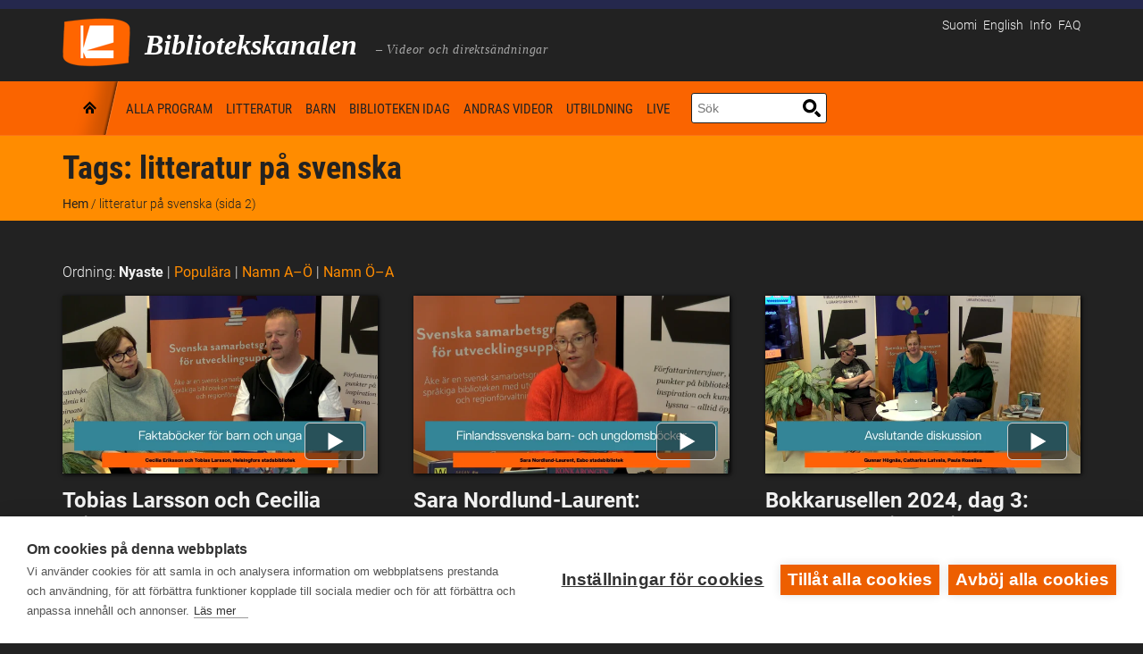

--- FILE ---
content_type: text/html; charset=UTF-8
request_url: https://www.kirjastokaista.fi/sv/tag/litteratur-pa-svenska/page/2/?newest&videos
body_size: 18185
content:
<!doctype html>
<!--[if lt IE 7]>
<html class="no-js lt-ie9 lt-ie8 lt-ie7" lang="en"> <![endif]-->
<!--[if IE 7]>
<html class="no-js lt-ie9 lt-ie8" lang="en"> <![endif]-->
<!--[if IE 8]>
<html class="no-js lt-ie9" lang="en"> <![endif]-->
<!--[if gt IE 8]><!-->
<html class="no-js" lang="sv-SE"> <!--<![endif]--><head>
    <meta charset="UTF-8"/>
    <meta http-equiv="X-UA-Compatible" content="IE=edge,chrome=1">
    <meta name="viewport" content="width=device-width">
    

            <link href="/app/uploads/2014/01/favicon.ico" rel="shortcut icon"/>
    
    <link rel="profile" href="http://gmpg.org/xfn/11"/>
    <link rel="pingback" href="https://www.kirjastokaista.fi/wp/xmlrpc.php"/>

    <script defer data-domain="kirjastokaista.fi" type="text/plain" data-kifi-consent="analytics" data-src="https://plausible.io/js/script.js"></script>
        <script src="https://cdn.cookiehub.eu/c2/9d1a1083.js"></script>
        <script src="https://gfx.kirjastot.fi/kifi/consent/cookiehub.js"></script>
        <script src="https://gfx.kirjastot.fi/kifi/consent/csp-detect-blocked.js"></script>
        <meta name='robots' content='index, follow, max-image-preview:large, max-snippet:-1, max-video-preview:-1' />

	<!-- This site is optimized with the Yoast SEO plugin v23.8 - https://yoast.com/wordpress/plugins/seo/ -->
	<title>litteratur på svenska - Page 2 of 3 - Kirjastokaista</title>
	<link rel="canonical" href="https://www.kirjastokaista.fi/sv/tag/litteratur-pa-svenska/page/2/" />
	<link rel="prev" href="https://www.kirjastokaista.fi/sv/tag/litteratur-pa-svenska/" />
	<link rel="next" href="https://www.kirjastokaista.fi/sv/tag/litteratur-pa-svenska/page/3/" />
	<meta property="og:locale" content="sv_SE" />
	<meta property="og:type" content="article" />
	<meta property="og:title" content="litteratur på svenska - Page 2 of 3 - Kirjastokaista" />
	<meta property="og:url" content="https://www.kirjastokaista.fi/sv/tag/litteratur-pa-svenska/" />
	<meta property="og:site_name" content="Kirjastokaista" />
	<script type="application/ld+json" class="yoast-schema-graph">{"@context":"https://schema.org","@graph":[{"@type":"CollectionPage","@id":"https://www.kirjastokaista.fi/sv/tag/litteratur-pa-svenska/","url":"https://www.kirjastokaista.fi/sv/tag/litteratur-pa-svenska/page/2/","name":"litteratur på svenska - Page 2 of 3 - Kirjastokaista","isPartOf":{"@id":"https://www.kirjastokaista.fi/#website"},"breadcrumb":{"@id":"https://www.kirjastokaista.fi/sv/tag/litteratur-pa-svenska/page/2/#breadcrumb"},"inLanguage":"sv-SE"},{"@type":"BreadcrumbList","@id":"https://www.kirjastokaista.fi/sv/tag/litteratur-pa-svenska/page/2/#breadcrumb","itemListElement":[{"@type":"ListItem","position":1,"name":"Etusivu","item":"https://www.kirjastokaista.fi/sv/"},{"@type":"ListItem","position":2,"name":"litteratur på svenska"}]},{"@type":"WebSite","@id":"https://www.kirjastokaista.fi/#website","url":"https://www.kirjastokaista.fi/","name":"Kirjastokaista","description":"LIBRARY CHANNEL — Library WebTV","potentialAction":[{"@type":"SearchAction","target":{"@type":"EntryPoint","urlTemplate":"https://www.kirjastokaista.fi/?s={search_term_string}"},"query-input":{"@type":"PropertyValueSpecification","valueRequired":true,"valueName":"search_term_string"}}],"inLanguage":"sv-SE"}]}</script>
	<!-- / Yoast SEO plugin. -->


<link rel="alternate" type="application/rss+xml" title="Kirjastokaista &raquo; flöde" href="https://www.kirjastokaista.fi/sv/feed/" />
<link rel="alternate" type="application/rss+xml" title="Kirjastokaista &raquo; kommentarsflöde" href="https://www.kirjastokaista.fi/sv/comments/feed/" />
<link rel="alternate" type="application/rss+xml" title="Kirjastokaista &raquo; litteratur på svenska taggflöde" href="https://www.kirjastokaista.fi/sv/tag/litteratur-pa-svenska/feed/" />
<script type="text/javascript">
/* <![CDATA[ */
window._wpemojiSettings = {"baseUrl":"https:\/\/s.w.org\/images\/core\/emoji\/15.0.3\/72x72\/","ext":".png","svgUrl":"https:\/\/s.w.org\/images\/core\/emoji\/15.0.3\/svg\/","svgExt":".svg","source":{"concatemoji":"https:\/\/www.kirjastokaista.fi\/wp\/wp-includes\/js\/wp-emoji-release.min.js?ver=6.7"}};
/*! This file is auto-generated */
!function(i,n){var o,s,e;function c(e){try{var t={supportTests:e,timestamp:(new Date).valueOf()};sessionStorage.setItem(o,JSON.stringify(t))}catch(e){}}function p(e,t,n){e.clearRect(0,0,e.canvas.width,e.canvas.height),e.fillText(t,0,0);var t=new Uint32Array(e.getImageData(0,0,e.canvas.width,e.canvas.height).data),r=(e.clearRect(0,0,e.canvas.width,e.canvas.height),e.fillText(n,0,0),new Uint32Array(e.getImageData(0,0,e.canvas.width,e.canvas.height).data));return t.every(function(e,t){return e===r[t]})}function u(e,t,n){switch(t){case"flag":return n(e,"\ud83c\udff3\ufe0f\u200d\u26a7\ufe0f","\ud83c\udff3\ufe0f\u200b\u26a7\ufe0f")?!1:!n(e,"\ud83c\uddfa\ud83c\uddf3","\ud83c\uddfa\u200b\ud83c\uddf3")&&!n(e,"\ud83c\udff4\udb40\udc67\udb40\udc62\udb40\udc65\udb40\udc6e\udb40\udc67\udb40\udc7f","\ud83c\udff4\u200b\udb40\udc67\u200b\udb40\udc62\u200b\udb40\udc65\u200b\udb40\udc6e\u200b\udb40\udc67\u200b\udb40\udc7f");case"emoji":return!n(e,"\ud83d\udc26\u200d\u2b1b","\ud83d\udc26\u200b\u2b1b")}return!1}function f(e,t,n){var r="undefined"!=typeof WorkerGlobalScope&&self instanceof WorkerGlobalScope?new OffscreenCanvas(300,150):i.createElement("canvas"),a=r.getContext("2d",{willReadFrequently:!0}),o=(a.textBaseline="top",a.font="600 32px Arial",{});return e.forEach(function(e){o[e]=t(a,e,n)}),o}function t(e){var t=i.createElement("script");t.src=e,t.defer=!0,i.head.appendChild(t)}"undefined"!=typeof Promise&&(o="wpEmojiSettingsSupports",s=["flag","emoji"],n.supports={everything:!0,everythingExceptFlag:!0},e=new Promise(function(e){i.addEventListener("DOMContentLoaded",e,{once:!0})}),new Promise(function(t){var n=function(){try{var e=JSON.parse(sessionStorage.getItem(o));if("object"==typeof e&&"number"==typeof e.timestamp&&(new Date).valueOf()<e.timestamp+604800&&"object"==typeof e.supportTests)return e.supportTests}catch(e){}return null}();if(!n){if("undefined"!=typeof Worker&&"undefined"!=typeof OffscreenCanvas&&"undefined"!=typeof URL&&URL.createObjectURL&&"undefined"!=typeof Blob)try{var e="postMessage("+f.toString()+"("+[JSON.stringify(s),u.toString(),p.toString()].join(",")+"));",r=new Blob([e],{type:"text/javascript"}),a=new Worker(URL.createObjectURL(r),{name:"wpTestEmojiSupports"});return void(a.onmessage=function(e){c(n=e.data),a.terminate(),t(n)})}catch(e){}c(n=f(s,u,p))}t(n)}).then(function(e){for(var t in e)n.supports[t]=e[t],n.supports.everything=n.supports.everything&&n.supports[t],"flag"!==t&&(n.supports.everythingExceptFlag=n.supports.everythingExceptFlag&&n.supports[t]);n.supports.everythingExceptFlag=n.supports.everythingExceptFlag&&!n.supports.flag,n.DOMReady=!1,n.readyCallback=function(){n.DOMReady=!0}}).then(function(){return e}).then(function(){var e;n.supports.everything||(n.readyCallback(),(e=n.source||{}).concatemoji?t(e.concatemoji):e.wpemoji&&e.twemoji&&(t(e.twemoji),t(e.wpemoji)))}))}((window,document),window._wpemojiSettings);
/* ]]> */
</script>
<style id='wp-emoji-styles-inline-css' type='text/css'>

	img.wp-smiley, img.emoji {
		display: inline !important;
		border: none !important;
		box-shadow: none !important;
		height: 1em !important;
		width: 1em !important;
		margin: 0 0.07em !important;
		vertical-align: -0.1em !important;
		background: none !important;
		padding: 0 !important;
	}
</style>
<link rel='stylesheet' id='wp-block-library-css' href='https://www.kirjastokaista.fi/wp/wp-includes/css/dist/block-library/style.min.css?ver=6.7' type='text/css' media='all' />
<style id='classic-theme-styles-inline-css' type='text/css'>
/*! This file is auto-generated */
.wp-block-button__link{color:#fff;background-color:#32373c;border-radius:9999px;box-shadow:none;text-decoration:none;padding:calc(.667em + 2px) calc(1.333em + 2px);font-size:1.125em}.wp-block-file__button{background:#32373c;color:#fff;text-decoration:none}
</style>
<style id='global-styles-inline-css' type='text/css'>
:root{--wp--preset--aspect-ratio--square: 1;--wp--preset--aspect-ratio--4-3: 4/3;--wp--preset--aspect-ratio--3-4: 3/4;--wp--preset--aspect-ratio--3-2: 3/2;--wp--preset--aspect-ratio--2-3: 2/3;--wp--preset--aspect-ratio--16-9: 16/9;--wp--preset--aspect-ratio--9-16: 9/16;--wp--preset--color--black: #000000;--wp--preset--color--cyan-bluish-gray: #abb8c3;--wp--preset--color--white: #ffffff;--wp--preset--color--pale-pink: #f78da7;--wp--preset--color--vivid-red: #cf2e2e;--wp--preset--color--luminous-vivid-orange: #ff6900;--wp--preset--color--luminous-vivid-amber: #fcb900;--wp--preset--color--light-green-cyan: #7bdcb5;--wp--preset--color--vivid-green-cyan: #00d084;--wp--preset--color--pale-cyan-blue: #8ed1fc;--wp--preset--color--vivid-cyan-blue: #0693e3;--wp--preset--color--vivid-purple: #9b51e0;--wp--preset--gradient--vivid-cyan-blue-to-vivid-purple: linear-gradient(135deg,rgba(6,147,227,1) 0%,rgb(155,81,224) 100%);--wp--preset--gradient--light-green-cyan-to-vivid-green-cyan: linear-gradient(135deg,rgb(122,220,180) 0%,rgb(0,208,130) 100%);--wp--preset--gradient--luminous-vivid-amber-to-luminous-vivid-orange: linear-gradient(135deg,rgba(252,185,0,1) 0%,rgba(255,105,0,1) 100%);--wp--preset--gradient--luminous-vivid-orange-to-vivid-red: linear-gradient(135deg,rgba(255,105,0,1) 0%,rgb(207,46,46) 100%);--wp--preset--gradient--very-light-gray-to-cyan-bluish-gray: linear-gradient(135deg,rgb(238,238,238) 0%,rgb(169,184,195) 100%);--wp--preset--gradient--cool-to-warm-spectrum: linear-gradient(135deg,rgb(74,234,220) 0%,rgb(151,120,209) 20%,rgb(207,42,186) 40%,rgb(238,44,130) 60%,rgb(251,105,98) 80%,rgb(254,248,76) 100%);--wp--preset--gradient--blush-light-purple: linear-gradient(135deg,rgb(255,206,236) 0%,rgb(152,150,240) 100%);--wp--preset--gradient--blush-bordeaux: linear-gradient(135deg,rgb(254,205,165) 0%,rgb(254,45,45) 50%,rgb(107,0,62) 100%);--wp--preset--gradient--luminous-dusk: linear-gradient(135deg,rgb(255,203,112) 0%,rgb(199,81,192) 50%,rgb(65,88,208) 100%);--wp--preset--gradient--pale-ocean: linear-gradient(135deg,rgb(255,245,203) 0%,rgb(182,227,212) 50%,rgb(51,167,181) 100%);--wp--preset--gradient--electric-grass: linear-gradient(135deg,rgb(202,248,128) 0%,rgb(113,206,126) 100%);--wp--preset--gradient--midnight: linear-gradient(135deg,rgb(2,3,129) 0%,rgb(40,116,252) 100%);--wp--preset--font-size--small: 13px;--wp--preset--font-size--medium: 20px;--wp--preset--font-size--large: 36px;--wp--preset--font-size--x-large: 42px;--wp--preset--spacing--20: 0.44rem;--wp--preset--spacing--30: 0.67rem;--wp--preset--spacing--40: 1rem;--wp--preset--spacing--50: 1.5rem;--wp--preset--spacing--60: 2.25rem;--wp--preset--spacing--70: 3.38rem;--wp--preset--spacing--80: 5.06rem;--wp--preset--shadow--natural: 6px 6px 9px rgba(0, 0, 0, 0.2);--wp--preset--shadow--deep: 12px 12px 50px rgba(0, 0, 0, 0.4);--wp--preset--shadow--sharp: 6px 6px 0px rgba(0, 0, 0, 0.2);--wp--preset--shadow--outlined: 6px 6px 0px -3px rgba(255, 255, 255, 1), 6px 6px rgba(0, 0, 0, 1);--wp--preset--shadow--crisp: 6px 6px 0px rgba(0, 0, 0, 1);}:where(.is-layout-flex){gap: 0.5em;}:where(.is-layout-grid){gap: 0.5em;}body .is-layout-flex{display: flex;}.is-layout-flex{flex-wrap: wrap;align-items: center;}.is-layout-flex > :is(*, div){margin: 0;}body .is-layout-grid{display: grid;}.is-layout-grid > :is(*, div){margin: 0;}:where(.wp-block-columns.is-layout-flex){gap: 2em;}:where(.wp-block-columns.is-layout-grid){gap: 2em;}:where(.wp-block-post-template.is-layout-flex){gap: 1.25em;}:where(.wp-block-post-template.is-layout-grid){gap: 1.25em;}.has-black-color{color: var(--wp--preset--color--black) !important;}.has-cyan-bluish-gray-color{color: var(--wp--preset--color--cyan-bluish-gray) !important;}.has-white-color{color: var(--wp--preset--color--white) !important;}.has-pale-pink-color{color: var(--wp--preset--color--pale-pink) !important;}.has-vivid-red-color{color: var(--wp--preset--color--vivid-red) !important;}.has-luminous-vivid-orange-color{color: var(--wp--preset--color--luminous-vivid-orange) !important;}.has-luminous-vivid-amber-color{color: var(--wp--preset--color--luminous-vivid-amber) !important;}.has-light-green-cyan-color{color: var(--wp--preset--color--light-green-cyan) !important;}.has-vivid-green-cyan-color{color: var(--wp--preset--color--vivid-green-cyan) !important;}.has-pale-cyan-blue-color{color: var(--wp--preset--color--pale-cyan-blue) !important;}.has-vivid-cyan-blue-color{color: var(--wp--preset--color--vivid-cyan-blue) !important;}.has-vivid-purple-color{color: var(--wp--preset--color--vivid-purple) !important;}.has-black-background-color{background-color: var(--wp--preset--color--black) !important;}.has-cyan-bluish-gray-background-color{background-color: var(--wp--preset--color--cyan-bluish-gray) !important;}.has-white-background-color{background-color: var(--wp--preset--color--white) !important;}.has-pale-pink-background-color{background-color: var(--wp--preset--color--pale-pink) !important;}.has-vivid-red-background-color{background-color: var(--wp--preset--color--vivid-red) !important;}.has-luminous-vivid-orange-background-color{background-color: var(--wp--preset--color--luminous-vivid-orange) !important;}.has-luminous-vivid-amber-background-color{background-color: var(--wp--preset--color--luminous-vivid-amber) !important;}.has-light-green-cyan-background-color{background-color: var(--wp--preset--color--light-green-cyan) !important;}.has-vivid-green-cyan-background-color{background-color: var(--wp--preset--color--vivid-green-cyan) !important;}.has-pale-cyan-blue-background-color{background-color: var(--wp--preset--color--pale-cyan-blue) !important;}.has-vivid-cyan-blue-background-color{background-color: var(--wp--preset--color--vivid-cyan-blue) !important;}.has-vivid-purple-background-color{background-color: var(--wp--preset--color--vivid-purple) !important;}.has-black-border-color{border-color: var(--wp--preset--color--black) !important;}.has-cyan-bluish-gray-border-color{border-color: var(--wp--preset--color--cyan-bluish-gray) !important;}.has-white-border-color{border-color: var(--wp--preset--color--white) !important;}.has-pale-pink-border-color{border-color: var(--wp--preset--color--pale-pink) !important;}.has-vivid-red-border-color{border-color: var(--wp--preset--color--vivid-red) !important;}.has-luminous-vivid-orange-border-color{border-color: var(--wp--preset--color--luminous-vivid-orange) !important;}.has-luminous-vivid-amber-border-color{border-color: var(--wp--preset--color--luminous-vivid-amber) !important;}.has-light-green-cyan-border-color{border-color: var(--wp--preset--color--light-green-cyan) !important;}.has-vivid-green-cyan-border-color{border-color: var(--wp--preset--color--vivid-green-cyan) !important;}.has-pale-cyan-blue-border-color{border-color: var(--wp--preset--color--pale-cyan-blue) !important;}.has-vivid-cyan-blue-border-color{border-color: var(--wp--preset--color--vivid-cyan-blue) !important;}.has-vivid-purple-border-color{border-color: var(--wp--preset--color--vivid-purple) !important;}.has-vivid-cyan-blue-to-vivid-purple-gradient-background{background: var(--wp--preset--gradient--vivid-cyan-blue-to-vivid-purple) !important;}.has-light-green-cyan-to-vivid-green-cyan-gradient-background{background: var(--wp--preset--gradient--light-green-cyan-to-vivid-green-cyan) !important;}.has-luminous-vivid-amber-to-luminous-vivid-orange-gradient-background{background: var(--wp--preset--gradient--luminous-vivid-amber-to-luminous-vivid-orange) !important;}.has-luminous-vivid-orange-to-vivid-red-gradient-background{background: var(--wp--preset--gradient--luminous-vivid-orange-to-vivid-red) !important;}.has-very-light-gray-to-cyan-bluish-gray-gradient-background{background: var(--wp--preset--gradient--very-light-gray-to-cyan-bluish-gray) !important;}.has-cool-to-warm-spectrum-gradient-background{background: var(--wp--preset--gradient--cool-to-warm-spectrum) !important;}.has-blush-light-purple-gradient-background{background: var(--wp--preset--gradient--blush-light-purple) !important;}.has-blush-bordeaux-gradient-background{background: var(--wp--preset--gradient--blush-bordeaux) !important;}.has-luminous-dusk-gradient-background{background: var(--wp--preset--gradient--luminous-dusk) !important;}.has-pale-ocean-gradient-background{background: var(--wp--preset--gradient--pale-ocean) !important;}.has-electric-grass-gradient-background{background: var(--wp--preset--gradient--electric-grass) !important;}.has-midnight-gradient-background{background: var(--wp--preset--gradient--midnight) !important;}.has-small-font-size{font-size: var(--wp--preset--font-size--small) !important;}.has-medium-font-size{font-size: var(--wp--preset--font-size--medium) !important;}.has-large-font-size{font-size: var(--wp--preset--font-size--large) !important;}.has-x-large-font-size{font-size: var(--wp--preset--font-size--x-large) !important;}
:where(.wp-block-post-template.is-layout-flex){gap: 1.25em;}:where(.wp-block-post-template.is-layout-grid){gap: 1.25em;}
:where(.wp-block-columns.is-layout-flex){gap: 2em;}:where(.wp-block-columns.is-layout-grid){gap: 2em;}
:root :where(.wp-block-pullquote){font-size: 1.5em;line-height: 1.6;}
</style>
<link rel='stylesheet' id='wpml-blocks-css' href='https://www.kirjastokaista.fi/app/plugins/sitepress-multilingual-cms/dist/css/blocks/styles.css?ver=4.6.13' type='text/css' media='all' />
<link rel='stylesheet' id='contact-form-7-css' href='https://www.kirjastokaista.fi/app/plugins/contact-form-7/includes/css/styles.css?ver=6.0' type='text/css' media='all' />
<link rel='stylesheet' id='fonts-css' href='https://www.kirjastokaista.fi/app/themes/solar/../kirjastokaista/fonts.css?ver=6.7' type='text/css' media='all' />
<link rel='stylesheet' id='style-solar-css' href='https://www.kirjastokaista.fi/app/themes/solar/style.css?ver=6.7' type='text/css' media='all' />
<link rel='stylesheet' id='style-css' href='https://www.kirjastokaista.fi/app/themes/solar/../kirjastokaista/style.css?ver=6.7' type='text/css' media='all' />
<link rel='stylesheet' id='ipad-css' href='https://www.kirjastokaista.fi/app/themes/solar/../kirjastokaista/ipad.css?ver=6.7' type='text/css' media='all' />
<link rel='stylesheet' id='responsive-css' href='https://www.kirjastokaista.fi/app/themes/solar/css/responsive.css?ver=6.7' type='text/css' media='all' />
<script type="text/javascript" src="https://www.kirjastokaista.fi/wp/wp-includes/js/jquery/jquery.min.js?ver=3.7.1" id="jquery-core-js"></script>
<script type="text/javascript" src="https://www.kirjastokaista.fi/wp/wp-includes/js/jquery/jquery-migrate.min.js?ver=3.4.1" id="jquery-migrate-js"></script>
<script type="text/javascript" id="accessible-form-validation-js-extra">
/* <![CDATA[ */
var form_validation = {"error_msg_title":"Det finns fel i formul\u00e4ret"};
/* ]]> */
</script>
<script type="text/javascript" src="https://www.kirjastokaista.fi/app/themes/solar/../kirjastokaista/js/accessible-form-validation.js?ver=6.7" id="accessible-form-validation-js"></script>
<script type="text/javascript" src="https://www.kirjastokaista.fi/app/themes/solar/js/libs/modernizr-2.6.2.min.js?ver=20120206" id="modernizr-js"></script>
<script type="text/javascript" id="ai-js-js-extra">
/* <![CDATA[ */
var MyAjax = {"ajaxurl":"https:\/\/www.kirjastokaista.fi\/wp\/wp-admin\/admin-ajax.php","security":"2e40831fac"};
/* ]]> */
</script>
<script type="text/javascript" src="https://www.kirjastokaista.fi/app/plugins/advanced-iframe/js/ai.min.js?ver=294096" id="ai-js-js"></script>
<link rel="https://api.w.org/" href="https://www.kirjastokaista.fi/sv/wp-json/" /><link rel="alternate" title="JSON" type="application/json" href="https://www.kirjastokaista.fi/sv/wp-json/wp/v2/tags/23030" /><link rel="EditURI" type="application/rsd+xml" title="RSD" href="https://www.kirjastokaista.fi/wp/xmlrpc.php?rsd" />
<meta name="generator" content="WordPress 6.7" />
<meta name="generator" content="WPML ver:4.6.13 stt:1,18,65,52;" />

<style type="text/css">
#logo-container .icons {margin-top:56px;}
#top-nav-solar, #top-nav-solar ul {background-color:#fa6400;}
header {background-color:#222222;}
#navigation-container-solar, .sf-menu ul {background-color:#fa6400;}
.lt-ie9 nav .sf-menu li:first-child li a, .lt-ie9 nav .sf-menu li li:first-child a {background-color:#fa6400 !important; background-image:none !important;}
#page-title, .slider-solar-container {background-color: #fa6400;}
#main {background-color:#222222;}
body, footer {background-color:#222222;}
#top-footer {background-color:#222222;}
input.wpcf7-submit, a.solar-button, body input.contact-button, body input#submit, a.progression-button {background-color:#fa6400; border:1px solid #fa6400; color:#ffffff;}
a.solar-button:hover, input.wpcf7-submit:hover, #page-title a.solar-button:hover, body input.contact-button:hover, body input#submit:hover, a.progression-button:hover {background-color:#ed5f00; border-color:#ed5f00; color:#ffffff;}
body {color:#f2f2f2;}
.sf-menu a, .sf-menu a:visited  {color:#000000;}
.sf-menu a:hover, .sf-menu li a:hover, .sf-menu a:hover, .sf-menu a:visited:hover, .sf-menu li.sfHover a, .sf-menu li.sfHover a:visited {color:#ff8c00; }
#page-title h1 {color:#222222;}
a, #sidebar a:hover {color:#ff8c00;}
a:hover {color:#ff8c00;}
h1 a:hover, h2 a:hover, h3 a:hover, h4 a:hover, h5 a:hover, h6 a:hover, #solar-related a:hover h5, .sidebar-recent-posts a:hover h5 {color:#ff8c00}
.pagination a.selected, .pagination a:hover {color:#ff8c00; border-color: #ff8c00;}
h1, h2, h3, h4, h5, h6 {color:#222222;}
h4.widget-title {color:#3f4142;}
h3 a {color:#222222; }
.videoGallery .rsThumb:hover { background: #fa6400; border-color:#000000; }
.videoGallery .rsThumb.rsNavSelected { background-color: #000000; border-color:#000000;}

.sf-menu li:first-child a, .sf-menu li:first-child a:hover, .sf-menu li.sfHover:first-child a, .lt-ie9 .sf-menu li.sfHover:first-child a, .lt-ie9 .sf-menu li:first-child a, .lt-ie9 .sf-menu li:first-child a:hover {background-image:url(/app/themes/kirjastokaista/images/home-icon.png);}
@media screen and (-webkit-min-device-pixel-ratio: 1.5) {
.sf-menu li.sfHover:first-child a, .sf-menu li:first-child a, .sf-menu li:first-child a:hover {
	background-image:url(/app/themes/kirjastokaista/images/home-icon@2x.png); background-size:60px 180px; }
}
body {font-family:"Roboto", Helvetica, Arial, Sans-Serif;}
.sf-menu, h1, .tags-solar, body input.wpcf7-submit, a.solar-button, body input.contact-button, body input#submit, a.progression-button {font-family:"Roboto Condensed", sans-serif;}
#top-nav-solar ul li, #top-footer, .solar-comments, .pagination a {font-family:"Roboto Condensed", sans-serif;}
h2.widget-title, h4 {font-family: 'Roboto', sans-serif; }
h2, h3, h5, h6 {font-family: 'Roboto', sans-serif;}
body #logo img {max-width:76px;}
	@media screen and (max-width: 767px) {
  body.page-id-92789 .cols-container,
  body.page-id-375201 .cols-container,
  body.page-id-375209 .cols-container {
    display: block;
    margin-bottom: 35%;
  }
  body.page-id-92789 .cols-item,
  body.page-id-375201 .cols-item,
  body.page-id-375209 .cols-item {
    position: relative; padding-bottom: 56.25%; border: 1px solid #000; height: 0;
  }
  body.page-id-92789 .cols-item iframe,
  body.page-id-375201 .cols-item iframe,
  body.page-id-375209 .cols-item iframe {
    position: absolute; top: 0; left: 0; width: 100%; height: 100%;
  }
  body.page-id-92789 .cols-item.chat iframe,
  body.page-id-375201 .cols-item.chat iframe,
  body.page-id-375209 .cols-item.chat iframe {
    min-height: 350px;
    border: 1px solid #4c4c4c;
  }
}
@media screen and (max-width: 479px) {
  body.page-id-92789 .cols-container,
  body.page-id-375201 .cols-container,
  body.page-id-375209 .cols-container {
    margin-bottom: 70%;
  }
}
@media screen and (min-width: 768px) {
  body.page-id-92789 .cols-container,
  body.page-id-375201 .cols-container,
  body.page-id-375209 .cols-container {
    display: flex;
    margin-bottom: 2rem;
  }
  body.page-id-92789 .cols-item.live,
  body.page-id-375201 .cols-item.live,
  body.page-id-375209 .cols-item.live {
    width: 60%; 
    padding-right: 1rem;
  }
  body.page-id-92789 .cols-item.live &gt; div,
  body.page-id-375201 .cols-item.live &gt; div,
  body.page-id-375209 .cols-item.live &gt; div {
    height: 243px;
  }
  body.page-id-92789 .cols-item.chat,
  body.page-id-375201 .cols-item.chat,
  body.page-id-375209 .cols-item.chat {
    width: 40%;
    padding-left: 1rem;
    min-height: 400px;
  }
  body.page-id-92789 .cols-item.chat iframe,
  body.page-id-375201 .cols-item.chat iframe,
  body.page-id-375209 .cols-item.chat iframe {
    border: 1px solid #4c4c4c;
  }
}
@media screen and (min-width: 976px) {
  body.page-id-92789 .cols-item.live &gt; div,
  body.page-id-375201 .cols-item.live &gt; div,
  body.page-id-375209 .cols-item.live &gt; div {
    height: 310px;
  }
}
@media screen and (min-width: 1200px) {
  body.page-id-92789 .cols-item.live &gt; div,
  body.page-id-375201 .cols-item.live &gt; div,
  body.page-id-375209 .cols-item.live &gt; div {
    height: 368px;
  }
}</style>
    		<style type="text/css" id="wp-custom-css">
			ul#menu-spotlight-navi-fi li:last-child {
  list-style: none;
  text-align: center;
  padding: 2px 5px;
  margin-top: 1rem;
  background: transparent;
  margin-left: -1rem;
  font-weight: 400;
  border: 1px solid #222;
}
ul#menu-spotlight-navi-fi li:last-child a {
  color: #222;
  display: block;
}
.livestream-cookie-info {
  background: #f2f2f2;
  padding: .5rem 1rem;
}
#main .livestream-cookie-info .ch2-open-settings-btn {
  border: 1px solid #222;
  background: #fff;
  padding: .25rem;
  color: #222 !important;
}
#main .livestream-cookie-info .ch2-open-settings-btn:focus,
#main .livestream-cookie-info .ch2-open-settings-btn:hover {
  border: 1px solid #222 !important;
  color: #222 !important;
}
.video-page {
  font-size: 85%;
	color: #222 !important;
  padding: .5rem;
}
body.white-theme .embed-content-cookie-info {
	display:none;
}
body.archive .solar-featured-content.blog-article .frame-for-video img {
	width: 100%;
}
.solar-featured-content .frame-for-video img {
  min-width: 100%;
}
.ch2-settings-so-cookies li,
.ch2-settings-declaration table th {
  color: #333;
}		</style>
		
</head>

<body class="archive paged tag tag-litteratur-pa-svenska tag-23030 paged-2 tag-paged-2">
<a class="skip-link" href="#main">Hoppa till huvudinnehåll</a>
<!-- Start of Kirjastot.fi banner -->
<div style="height:10px; background: #25284d;">

</div>
<!-- End of Kirjastot.fi banner -->

<header role="banner">
    <div id="logo-container">
        <div class="width-container">
            <!-- logo -->
            <div id="logo">
                <a href="http://www.kirjastokaista.fi/sv/"
                   title="Library video - Bibliotekskanalen"
                   rel="home">
                                        <img
                        src="/app/themes/kirjastokaista/images/kirjastokaista-logo.png"
                        alt="Bibliotekskanalen  – Videor och direktsändningar"
                        width="76"/>
                </a>
              <span class="site-title">Bibliotekskanalen</span>
              <span class="sub-headline">&nbsp;&ndash;&nbsp;Videor och direktsändningar</span>
            </div>
            <div class="addt-nav">
                <div id="languages-txt">
                                            <a href="http://www.kirjastokaista.fi/" lang="fi">Suomi</a>
                                            <a href="http://www.kirjastokaista.fi/en/" lang="en">English</a>
                                        <nav id="additional-navigation">
                      <div class="menu-additional-navi-sv-container"><ul id="menu-additional-navi-sv" class="additional-menu"><li class="additional-menu-item"><a href="https://www.kirjastokaista.fi/sv/om-kirjastokaista/">Info</a></li></li><li class="additional-menu-item"><a href="https://www.kirjastokaista.fi/sv/vanliga-fragor-och-svar/">FAQ</a></li></li></ul></div>                    </nav>
                </div>
            </div>
        </div><!-- close .width-container -->
    </div><!-- close #logo-container -->
    <div id="navigation-container-solar">
        <div class="clearfix"></div>
        <div class="width-container">
            <nav id="main-navigation" role="navigation">
                <div class="menu-navi-sv-container"><ul id="menu-navi-sv" class="sf-menu"><li id="menu-item-94806" class="menu-item menu-item-type-custom menu-item-object-custom menu-item-94806"><a href="/sv/">Hem</a></li>
<li id="menu-item-378032" class="menu-item menu-item-type-custom menu-item-object-custom menu-item-378032"><a href="/sv/arkiv/?newest">Alla program</a></li>
<li id="menu-item-94805" class="menu-item menu-item-type-taxonomy menu-item-object-category menu-item-94805"><a href="https://www.kirjastokaista.fi/sv/litteratur-och-kultur/">Litteratur</a></li>
<li id="menu-item-94813" class="menu-item menu-item-type-taxonomy menu-item-object-category menu-item-94813"><a href="https://www.kirjastokaista.fi/sv/barnprogram/">Barn</a></li>
<li id="menu-item-94819" class="menu-item menu-item-type-taxonomy menu-item-object-category menu-item-94819"><a href="https://www.kirjastokaista.fi/sv/aktuellt-om-bibliotek/">Biblioteken idag</a></li>
<li id="menu-item-94830" class="menu-item menu-item-type-taxonomy menu-item-object-category menu-item-94830"><a href="https://www.kirjastokaista.fi/sv/andras-videor/">Andras videor</a></li>
<li id="menu-item-94849" class="menu-item menu-item-type-taxonomy menu-item-object-category menu-item-94849"><a href="https://www.kirjastokaista.fi/sv/utbildningskanal/">Utbildning</a></li>
<li id="menu-item-375208" class="menu-item menu-item-type-post_type menu-item-object-page menu-item-375208"><a href="https://www.kirjastokaista.fi/sv/live/">Live</a></li>
</ul></div>            </nav>
            <div class="search-container"><div class="search" id="search-4">
              <form method="get" class="searchform" action="https://www.kirjastokaista.fi/sv/" role="search">
                <label for="s" class="assistive-text">Sök</label>
                <input type="text" class="field" name="s" value="" id="s" placeholder="Sök">
                <input type="submit" class="submit button" name="submit" id="searchsubmit" value="Sök">
                <input type="hidden" name="lang" value="sv">
              </form>
            </div></div>
            <div class="clearfix"></div>
        </div>
    </div>

</header>

<main id="main" class="sidebar-main" role="main">

    <div id="page-title">
        <div class="width-container">
                                                    
    
                    <h1>
            Tags: <span>litteratur på svenska</span>        </h1>
        <div id="breadcrumb"> <a href="http://www.kirjastokaista.fi/sv/">Hem</a>  /  litteratur på svenska  (sida 2)</div>        <div class="clearfix"></div>
    
    

    <div id="sort-buttons">
        <span>
            <a href='?newest&videos'
               target='' class='progression-button progression-medium progression-grey'
               id='newest-button'>
                Nyaste            </a>
        </span>
        <span>
            <a href='?mostpopular&videos'
               target='' class='progression-button progression-medium progression-grey'
               id='mostpopular-button'>
                Populära            </a>
        </span>
    </div>
                    </div><!-- close .width-container -->
    </div><!-- close #page-title -->

    <div class="width-container">



      <div id="content-container">
  
  
  <div class="sort-or-search">
    <div class="sort-order">
      <p>Ordning:
        <a href="?new" class="active">Nyaste</a> | 
        <a href="?mostpopular" class="">Populära</a> | 
        <a href="?title-asc" class="">Namn A–Ö</a> | 
        <a href="?title-desc" class="">Namn Ö–A</a>
      </p>
    </div>
  </div>

  <div class="post-items">
          <div
        class="post-item gridcolumn">
        <div id="post-406000" class="post-406000 post type-post status-publish format-video hentry category-boktips-fran-utbildningsdagar category-utbildningskanal category-live-arkiv tag-eriksson-cecilia-sv tag-litteratur-pa-svenska tag-helsingfors-stadsbibliotek tag-bokkarusellen-2024 tag-bocker-sv tag-bokprat-sv tag-facklitteratur tag-barnlitteratur tag-ungdomslitteratur tag-larsson-tobias post_format-post-format-video">
	<div class="content-container">

									<div class="solar-featured-content">
																<a href="https://www.kirjastokaista.fi/sv/tobias-larsson-och-cecilia-eriksson-bokkarusellen-2024-faktabocker-for-barn-och-unga/">
											<figure aria-hidden="true" class="thumb-frame frame-for-video">
																																<img class="video-thumb" src="https://i.vimeocdn.com/video/1788606310-6dc946728c1d5649a1649bef5fa27e0c3a078588230bf8757bfbc689eefb3759-d_640x360" alt=""/>
																						<svg class="play-icon" version="1.1"
								 xmlns="http://www.w3.org/2000/svg" xmlns:xlink="http://www.w3.org/1999/xlink" focusable="false" x="0px" y="0px" width="67px" height="42px" viewBox="0 0 67 42" enable-background="new 0 0 67 42" xml:space="preserve">
									<g>
										<path class="play-icon--border" d="M61,1c2.757,0,5,2.243,5,5v30c0,2.757-2.243,5-5,5H6c-2.757,0-5-2.243-5-5V6c0-2.757,2.243-5,5-5H61 M61,0H6C2.687,0,0,2.687,0,6v30c0,3.313,2.687,6,6,6h55c3.313,0,6-2.687,6-6V6C67,2.687,64.313,0,61,0L61,0z"/>
									</g>
									<path class="play-icon--bg" d="M66,36c0,2.762-2.238,5-5,5H6c-2.761,0-5-2.238-5-5V6c0-2.762,2.239-5,5-5h55c2.762,0,5,2.238,5,5V36z"/>
									<polygon class="play-icon--symbol" points="43.5,21 26.5,30.814 26.5,11.186 "/>
							</svg>
						</figure>
						<h2 class="video-title">
							Tobias Larsson och Cecilia Eriksson: Bokkarusellen 2024 – Faktaböcker för barn och unga						</h2>
					</a>
				</div><!-- close .solar-featured-content -->
					
		
		<div class="solar-byline">
							<span class="duration">
					20 min				</span>
						<span class="posted-on-slider">
				2 år sedan			</span>
			 / <a href="https://www.kirjastokaista.fi/sv/boktips-fran-utbildningsdagar/" rel="category tag">Boktips från utbildningsdagar</a>, <a href="https://www.kirjastokaista.fi/sv/utbildningskanal/" rel="category tag">Utbildning</a>, <a href="https://www.kirjastokaista.fi/sv/live-arkiv/" rel="category tag">Liveinspelningar</a> / <span class="txt-info">Ljudspår <span class="soundtrack-symbol"><img alt="" src="[data-uri]" /></span>: svenska</span> / <span class="txt-info">Textning <span class="cc-symbol">cc</span>: svenska</span>		</div>

		<div class="solar-excerpt">
							<p>Livestream-inspelning av presentationen “Faktaböcker för barn och unga” som hålls av Tobias Larsson och Cecilia Eriksson från Helsingfors stadsbibliotek. “Bokkarusellen 2024” hölls den 23-25 januari 2024. Bibliotekspersonal från olika delar [&hellip;]</p>
									</div>

		
	</div><!-- close .content-container -->
</div><!-- #post-406000 -->
      </div>
          <div
        class="post-item gridcolumn">
        <div id="post-406007" class="post-406007 post type-post status-publish format-video hentry category-boktips-fran-utbildningsdagar category-utbildningskanal category-live-arkiv tag-ungdomslitteratur tag-nordlund-laurent-sara tag-litteratur-pa-svenska tag-bokkarusellen-2024 tag-esbo-stadsbibliotek tag-bocker-sv tag-bokprat-sv tag-barnlitteratur post_format-post-format-video">
	<div class="content-container">

									<div class="solar-featured-content">
																<a href="https://www.kirjastokaista.fi/sv/sara-nordlund-laurent-bokkarusellen-2024-finlandssvenska-barn-och-ungdomsbocker/">
											<figure aria-hidden="true" class="thumb-frame frame-for-video">
																																<img class="video-thumb" src="https://i.vimeocdn.com/video/1788605061-619c0cb0e7751e9c39fd4809cc69b0c29cb5005a2c82189c3e2affd6301c51c3-d_640x360" alt=""/>
																						<svg class="play-icon" version="1.1"
								 xmlns="http://www.w3.org/2000/svg" xmlns:xlink="http://www.w3.org/1999/xlink" focusable="false" x="0px" y="0px" width="67px" height="42px" viewBox="0 0 67 42" enable-background="new 0 0 67 42" xml:space="preserve">
									<g>
										<path class="play-icon--border" d="M61,1c2.757,0,5,2.243,5,5v30c0,2.757-2.243,5-5,5H6c-2.757,0-5-2.243-5-5V6c0-2.757,2.243-5,5-5H61 M61,0H6C2.687,0,0,2.687,0,6v30c0,3.313,2.687,6,6,6h55c3.313,0,6-2.687,6-6V6C67,2.687,64.313,0,61,0L61,0z"/>
									</g>
									<path class="play-icon--bg" d="M66,36c0,2.762-2.238,5-5,5H6c-2.761,0-5-2.238-5-5V6c0-2.762,2.239-5,5-5h55c2.762,0,5,2.238,5,5V36z"/>
									<polygon class="play-icon--symbol" points="43.5,21 26.5,30.814 26.5,11.186 "/>
							</svg>
						</figure>
						<h2 class="video-title">
							Sara Nordlund-Laurent: Bokkarusellen 2024 – Finlandssvenska barn- och ungdomsböcker						</h2>
					</a>
				</div><!-- close .solar-featured-content -->
					
		
		<div class="solar-byline">
							<span class="duration">
					23 min				</span>
						<span class="posted-on-slider">
				2 år sedan			</span>
			 / <a href="https://www.kirjastokaista.fi/sv/boktips-fran-utbildningsdagar/" rel="category tag">Boktips från utbildningsdagar</a>, <a href="https://www.kirjastokaista.fi/sv/utbildningskanal/" rel="category tag">Utbildning</a>, <a href="https://www.kirjastokaista.fi/sv/live-arkiv/" rel="category tag">Liveinspelningar</a> / <span class="txt-info">Ljudspår <span class="soundtrack-symbol"><img alt="" src="[data-uri]" /></span>: svenska</span> / <span class="txt-info">Textning <span class="cc-symbol">cc</span>: svenska</span>		</div>

		<div class="solar-excerpt">
							<p>Livestream-inspelning av presentationen “Finlandssvenska barn- och ungdomsböcker” som hålls av Sara Nordlund-Laurent från Esbo stadsbibliotek. “Bokkarusellen 2024” hölls den 23-25 januari 2024. Bibliotekspersonal från olika delar av Svenskfinland bokpratar om [&hellip;]</p>
									</div>

		
	</div><!-- close .content-container -->
</div><!-- #post-406007 -->
      </div>
          <div
        class="post-item gridcolumn">
        <div id="post-406049" class="post-406049 post type-post status-publish format-video hentry category-boktips-fran-utbildningsdagar category-utbildningskanal category-live-arkiv tag-skonlitteratur tag-bocker-sv tag-bokkarusellen-2024 tag-bokprat-sv tag-roselius-paula tag-kyrkslatts-bibliotek-sv tag-facklitteratur tag-borga-stadsbibliotek tag-latvala-catharina tag-litteratur-pa-svenska tag-hognas-gunnar tag-abo-stadsbibliotek post_format-post-format-video">
	<div class="content-container">

									<div class="solar-featured-content">
																<a href="https://www.kirjastokaista.fi/sv/bokkarusellen-2024-dag-3-avslutande-diskussion-om-bocker-for-vuxna/">
											<figure aria-hidden="true" class="thumb-frame frame-for-video">
																																<img class="video-thumb" src="https://i.vimeocdn.com/video/1788608861-66bfb7f728164165e9ee52c605485582741c9527e080732748ad3b07e2ca9ee8-d_640x360" alt=""/>
																						<svg class="play-icon" version="1.1"
								 xmlns="http://www.w3.org/2000/svg" xmlns:xlink="http://www.w3.org/1999/xlink" focusable="false" x="0px" y="0px" width="67px" height="42px" viewBox="0 0 67 42" enable-background="new 0 0 67 42" xml:space="preserve">
									<g>
										<path class="play-icon--border" d="M61,1c2.757,0,5,2.243,5,5v30c0,2.757-2.243,5-5,5H6c-2.757,0-5-2.243-5-5V6c0-2.757,2.243-5,5-5H61 M61,0H6C2.687,0,0,2.687,0,6v30c0,3.313,2.687,6,6,6h55c3.313,0,6-2.687,6-6V6C67,2.687,64.313,0,61,0L61,0z"/>
									</g>
									<path class="play-icon--bg" d="M66,36c0,2.762-2.238,5-5,5H6c-2.761,0-5-2.238-5-5V6c0-2.762,2.239-5,5-5h55c2.762,0,5,2.238,5,5V36z"/>
									<polygon class="play-icon--symbol" points="43.5,21 26.5,30.814 26.5,11.186 "/>
							</svg>
						</figure>
						<h2 class="video-title">
							Bokkarusellen 2024, dag 3: Avslutande diskussion om böcker för vuxna						</h2>
					</a>
				</div><!-- close .solar-featured-content -->
					
		
		<div class="solar-byline">
							<span class="duration">
					11 min				</span>
						<span class="posted-on-slider">
				2 år sedan			</span>
			 / <a href="https://www.kirjastokaista.fi/sv/boktips-fran-utbildningsdagar/" rel="category tag">Boktips från utbildningsdagar</a>, <a href="https://www.kirjastokaista.fi/sv/utbildningskanal/" rel="category tag">Utbildning</a>, <a href="https://www.kirjastokaista.fi/sv/live-arkiv/" rel="category tag">Liveinspelningar</a> / <span class="txt-info">Ljudspår <span class="soundtrack-symbol"><img alt="" src="[data-uri]" /></span>: svenska</span> / <span class="txt-info">Textning <span class="cc-symbol">cc</span>: svenska</span>		</div>

		<div class="solar-excerpt">
							<p>Livestream-inspelning av den avslutande diskussionen på Bokkarusellens 2024 tredje dag, den 25 januari. Dagens tema var böcker för vuxna. På den här videon kan du lyssna på en diskussion om [&hellip;]</p>
									</div>

		
	</div><!-- close .content-container -->
</div><!-- #post-406049 -->
      </div>
          <div
        class="post-item gridcolumn">
        <div id="post-406050" class="post-406050 post type-post status-publish format-video hentry category-boktips-fran-utbildningsdagar category-utbildningskanal category-live-arkiv tag-litteratur-pa-svenska tag-hognas-gunnar tag-abo-stadsbibliotek tag-bokkarusellen-2024 tag-bocker-sv tag-bokprat-sv tag-facklitteratur post_format-post-format-video">
	<div class="content-container">

									<div class="solar-featured-content">
																<a href="https://www.kirjastokaista.fi/sv/gunnar-hognas-bokkarusellen-2024-bocker-for-vuxna-facklitteratur/">
											<figure aria-hidden="true" class="thumb-frame frame-for-video">
																																<img class="video-thumb" src="https://i.vimeocdn.com/video/1788608729-213845c53c0012393d8bfb8d7ae6a72875895b84db4313f0751559c538e52744-d_640x360" alt=""/>
																						<svg class="play-icon" version="1.1"
								 xmlns="http://www.w3.org/2000/svg" xmlns:xlink="http://www.w3.org/1999/xlink" focusable="false" x="0px" y="0px" width="67px" height="42px" viewBox="0 0 67 42" enable-background="new 0 0 67 42" xml:space="preserve">
									<g>
										<path class="play-icon--border" d="M61,1c2.757,0,5,2.243,5,5v30c0,2.757-2.243,5-5,5H6c-2.757,0-5-2.243-5-5V6c0-2.757,2.243-5,5-5H61 M61,0H6C2.687,0,0,2.687,0,6v30c0,3.313,2.687,6,6,6h55c3.313,0,6-2.687,6-6V6C67,2.687,64.313,0,61,0L61,0z"/>
									</g>
									<path class="play-icon--bg" d="M66,36c0,2.762-2.238,5-5,5H6c-2.761,0-5-2.238-5-5V6c0-2.762,2.239-5,5-5h55c2.762,0,5,2.238,5,5V36z"/>
									<polygon class="play-icon--symbol" points="43.5,21 26.5,30.814 26.5,11.186 "/>
							</svg>
						</figure>
						<h2 class="video-title">
							Gunnar Högnäs: Bokkarusellen 2024 – Böcker för vuxna, facklitteratur						</h2>
					</a>
				</div><!-- close .solar-featured-content -->
					
		
		<div class="solar-byline">
							<span class="duration">
					20 min				</span>
						<span class="posted-on-slider">
				2 år sedan			</span>
			 / <a href="https://www.kirjastokaista.fi/sv/boktips-fran-utbildningsdagar/" rel="category tag">Boktips från utbildningsdagar</a>, <a href="https://www.kirjastokaista.fi/sv/utbildningskanal/" rel="category tag">Utbildning</a>, <a href="https://www.kirjastokaista.fi/sv/live-arkiv/" rel="category tag">Liveinspelningar</a> / <span class="txt-info">Ljudspår <span class="soundtrack-symbol"><img alt="" src="[data-uri]" /></span>: svenska</span> / <span class="txt-info">Textning <span class="cc-symbol">cc</span>: svenska</span>		</div>

		<div class="solar-excerpt">
							<p>Livestream-inspelning av presentationen “Böcker för vuxna, facklitteratur” som hålls av Gunnar Högnäs från Åbo stadsbibliotek. “Bokkarusellen 2024” hölls den 23-25 januari 2024. Bibliotekspersonal från olika delar av Svenskfinland bokpratar om [&hellip;]</p>
									</div>

		
	</div><!-- close .content-container -->
</div><!-- #post-406050 -->
      </div>
          <div
        class="post-item gridcolumn">
        <div id="post-406030" class="post-406030 post type-post status-publish format-video hentry category-boktips-fran-utbildningsdagar category-utbildningskanal category-live-arkiv tag-bokprat-sv tag-kriminalfiktion tag-karleby-stadsbibliotek tag-byskata-ahlskog-mikaela tag-thrillers-litteratur tag-litteratur-pa-svenska tag-karleksromaner tag-skonlitteratur tag-bokkarusellen-2024 tag-bocker-sv post_format-post-format-video">
	<div class="content-container">

									<div class="solar-featured-content">
																<a href="https://www.kirjastokaista.fi/sv/mikaela-byskata-ahlskog-bokkarusellen-2024-bocker-for-vuxna-skonlitteratur/">
											<figure aria-hidden="true" class="thumb-frame frame-for-video">
																																<img class="video-thumb" src="https://i.vimeocdn.com/video/1788608605-5d42e0b6f4fb9ea14a7049474a589fe7823f0de560ca522c95ebf7c61318b196-d_640x360" alt=""/>
																						<svg class="play-icon" version="1.1"
								 xmlns="http://www.w3.org/2000/svg" xmlns:xlink="http://www.w3.org/1999/xlink" focusable="false" x="0px" y="0px" width="67px" height="42px" viewBox="0 0 67 42" enable-background="new 0 0 67 42" xml:space="preserve">
									<g>
										<path class="play-icon--border" d="M61,1c2.757,0,5,2.243,5,5v30c0,2.757-2.243,5-5,5H6c-2.757,0-5-2.243-5-5V6c0-2.757,2.243-5,5-5H61 M61,0H6C2.687,0,0,2.687,0,6v30c0,3.313,2.687,6,6,6h55c3.313,0,6-2.687,6-6V6C67,2.687,64.313,0,61,0L61,0z"/>
									</g>
									<path class="play-icon--bg" d="M66,36c0,2.762-2.238,5-5,5H6c-2.761,0-5-2.238-5-5V6c0-2.762,2.239-5,5-5h55c2.762,0,5,2.238,5,5V36z"/>
									<polygon class="play-icon--symbol" points="43.5,21 26.5,30.814 26.5,11.186 "/>
							</svg>
						</figure>
						<h2 class="video-title">
							Mikaela Byskata-Ahlskog: Bokkarusellen 2024 – Böcker för vuxna, skönlitteratur						</h2>
					</a>
				</div><!-- close .solar-featured-content -->
					
		
		<div class="solar-byline">
							<span class="duration">
					18 min				</span>
						<span class="posted-on-slider">
				2 år sedan			</span>
			 / <a href="https://www.kirjastokaista.fi/sv/boktips-fran-utbildningsdagar/" rel="category tag">Boktips från utbildningsdagar</a>, <a href="https://www.kirjastokaista.fi/sv/utbildningskanal/" rel="category tag">Utbildning</a>, <a href="https://www.kirjastokaista.fi/sv/live-arkiv/" rel="category tag">Liveinspelningar</a> / <span class="txt-info">Ljudspår <span class="soundtrack-symbol"><img alt="" src="[data-uri]" /></span>: svenska</span> / <span class="txt-info">Textning <span class="cc-symbol">cc</span>: svenska</span>		</div>

		<div class="solar-excerpt">
							<p>Livestream-inspelning av presentationen “Böcker för vuxna, skönlitteratur &#8211; Död och kärlek” som hålls av Mikaela Byskata-Ahlskog från Karleby stadsbibliotek. “Bokkarusellen 2024” hölls den 23-25 januari 2024. Bibliotekspersonal från olika delar [&hellip;]</p>
									</div>

		
	</div><!-- close .content-container -->
</div><!-- #post-406030 -->
      </div>
          <div
        class="post-item gridcolumn">
        <div id="post-406044" class="post-406044 post type-post status-publish format-video hentry category-boktips-fran-utbildningsdagar category-utbildningskanal category-live-arkiv tag-bokprat-sv tag-borga-stadsbibliotek tag-latvala-catharina tag-litteratur-pa-svenska tag-bokkarusellen-2024 tag-wilen-gerd tag-skonlitteratur tag-bocker-sv post_format-post-format-video">
	<div class="content-container">

									<div class="solar-featured-content">
																<a href="https://www.kirjastokaista.fi/sv/catharina-latvala-och-gerd-wilen-bokkarusellen-2024-bocker-for-vuxna-skonlitteratur/">
											<figure aria-hidden="true" class="thumb-frame frame-for-video">
																																<img class="video-thumb" src="https://i.vimeocdn.com/video/1788608670-86a099f171d3de7aab787c331f8b81c0172a1a7f27c149653d9a24e88cfe411e-d_640x360" alt=""/>
																						<svg class="play-icon" version="1.1"
								 xmlns="http://www.w3.org/2000/svg" xmlns:xlink="http://www.w3.org/1999/xlink" focusable="false" x="0px" y="0px" width="67px" height="42px" viewBox="0 0 67 42" enable-background="new 0 0 67 42" xml:space="preserve">
									<g>
										<path class="play-icon--border" d="M61,1c2.757,0,5,2.243,5,5v30c0,2.757-2.243,5-5,5H6c-2.757,0-5-2.243-5-5V6c0-2.757,2.243-5,5-5H61 M61,0H6C2.687,0,0,2.687,0,6v30c0,3.313,2.687,6,6,6h55c3.313,0,6-2.687,6-6V6C67,2.687,64.313,0,61,0L61,0z"/>
									</g>
									<path class="play-icon--bg" d="M66,36c0,2.762-2.238,5-5,5H6c-2.761,0-5-2.238-5-5V6c0-2.762,2.239-5,5-5h55c2.762,0,5,2.238,5,5V36z"/>
									<polygon class="play-icon--symbol" points="43.5,21 26.5,30.814 26.5,11.186 "/>
							</svg>
						</figure>
						<h2 class="video-title">
							Catharina Latvala och Gerd Wilén: Bokkarusellen 2024 – Böcker för vuxna, skönlitteratur						</h2>
					</a>
				</div><!-- close .solar-featured-content -->
					
		
		<div class="solar-byline">
							<span class="duration">
					36 min				</span>
						<span class="posted-on-slider">
				2 år sedan			</span>
			 / <a href="https://www.kirjastokaista.fi/sv/boktips-fran-utbildningsdagar/" rel="category tag">Boktips från utbildningsdagar</a>, <a href="https://www.kirjastokaista.fi/sv/utbildningskanal/" rel="category tag">Utbildning</a>, <a href="https://www.kirjastokaista.fi/sv/live-arkiv/" rel="category tag">Liveinspelningar</a> / <span class="txt-info">Ljudspår <span class="soundtrack-symbol"><img alt="" src="[data-uri]" /></span>: svenska</span> / <span class="txt-info">Textning <span class="cc-symbol">cc</span>: svenska</span>		</div>

		<div class="solar-excerpt">
							<p>Livestream-inspelning av presentationen “Böcker för vuxna, skönlitteratur &#8211; Makt och mänskligt beteende” som hålls av Catharina Latvala och Gerd Wilén från Borgå stadsbibliotek. “Bokkarusellen 2024” hölls den 23-25 januari 2024. [&hellip;]</p>
									</div>

		
	</div><!-- close .content-container -->
</div><!-- #post-406044 -->
      </div>
          <div
        class="post-item gridcolumn">
        <div id="post-406031" class="post-406031 post type-post status-publish format-video hentry category-boktips-fran-utbildningsdagar category-utbildningskanal category-live-arkiv tag-pedersore-kommunbibliotek tag-skonlitteratur tag-bocker-sv tag-bokprat-sv tag-litteratur-pa-svenska tag-bokkarusellen-2024 tag-ahlvik-lisa post_format-post-format-video">
	<div class="content-container">

									<div class="solar-featured-content">
																<a href="https://www.kirjastokaista.fi/sv/lisa-ahlvik-bokkarusellen-2024-bocker-for-vuxna-skonlitteratur/">
											<figure aria-hidden="true" class="thumb-frame frame-for-video">
																																<img class="video-thumb" src="https://i.vimeocdn.com/video/1788608493-9f3a252dbe5925d8df6244d3bcace5f5b730d8417a6732947699a23fbf564d4b-d_640x360" alt=""/>
																						<svg class="play-icon" version="1.1"
								 xmlns="http://www.w3.org/2000/svg" xmlns:xlink="http://www.w3.org/1999/xlink" focusable="false" x="0px" y="0px" width="67px" height="42px" viewBox="0 0 67 42" enable-background="new 0 0 67 42" xml:space="preserve">
									<g>
										<path class="play-icon--border" d="M61,1c2.757,0,5,2.243,5,5v30c0,2.757-2.243,5-5,5H6c-2.757,0-5-2.243-5-5V6c0-2.757,2.243-5,5-5H61 M61,0H6C2.687,0,0,2.687,0,6v30c0,3.313,2.687,6,6,6h55c3.313,0,6-2.687,6-6V6C67,2.687,64.313,0,61,0L61,0z"/>
									</g>
									<path class="play-icon--bg" d="M66,36c0,2.762-2.238,5-5,5H6c-2.761,0-5-2.238-5-5V6c0-2.762,2.239-5,5-5h55c2.762,0,5,2.238,5,5V36z"/>
									<polygon class="play-icon--symbol" points="43.5,21 26.5,30.814 26.5,11.186 "/>
							</svg>
						</figure>
						<h2 class="video-title">
							Lisa Ahlvik: Bokkarusellen 2024 – Böcker för vuxna, skönlitteratur						</h2>
					</a>
				</div><!-- close .solar-featured-content -->
					
		
		<div class="solar-byline">
							<span class="duration">
					23 min				</span>
						<span class="posted-on-slider">
				2 år sedan			</span>
			 / <a href="https://www.kirjastokaista.fi/sv/boktips-fran-utbildningsdagar/" rel="category tag">Boktips från utbildningsdagar</a>, <a href="https://www.kirjastokaista.fi/sv/utbildningskanal/" rel="category tag">Utbildning</a>, <a href="https://www.kirjastokaista.fi/sv/live-arkiv/" rel="category tag">Liveinspelningar</a> / <span class="txt-info">Ljudspår <span class="soundtrack-symbol"><img alt="" src="[data-uri]" /></span>: svenska</span> / <span class="txt-info">Textning <span class="cc-symbol">cc</span>: svenska</span>		</div>

		<div class="solar-excerpt">
							<p>Livestream-inspelning av presentationen “Böcker för vuxna, skönlitteratur” som hålls av Lisa Ahlvik från Pedersöre kommunbibliotek. “Bokkarusellen 2024” hölls den 23-25 januari 2024. Bibliotekspersonal från olika delar av Svenskfinland bokpratar om [&hellip;]</p>
									</div>

		
	</div><!-- close .content-container -->
</div><!-- #post-406031 -->
      </div>
          <div
        class="post-item gridcolumn">
        <div id="post-406043" class="post-406043 post type-post status-publish format-video hentry category-boktips-fran-utbildningsdagar category-utbildningskanal category-live-arkiv tag-soderstrom-anna-sv tag-bokkarusellen-2024 tag-roselius-paula tag-skonlitteratur tag-finlandssvensk-litteratur tag-helsingfors-stadsbibliotek tag-bocker-sv tag-bokprat-sv tag-kyrkslatts-bibliotek-sv tag-litteratur-pa-svenska post_format-post-format-video">
	<div class="content-container">

									<div class="solar-featured-content">
																<a href="https://www.kirjastokaista.fi/sv/anna-soderstrom-och-paula-roselius-bokkarusellen-2024-bocker-for-vuxna-skonlitteratur/">
											<figure aria-hidden="true" class="thumb-frame frame-for-video">
																																<img class="video-thumb" src="https://i.vimeocdn.com/video/1788608929-11f7dce22581985e1bf50b8bec82a074d1191cb5e89756e5da49e2993e3e89ae-d_640x360" alt=""/>
																						<svg class="play-icon" version="1.1"
								 xmlns="http://www.w3.org/2000/svg" xmlns:xlink="http://www.w3.org/1999/xlink" focusable="false" x="0px" y="0px" width="67px" height="42px" viewBox="0 0 67 42" enable-background="new 0 0 67 42" xml:space="preserve">
									<g>
										<path class="play-icon--border" d="M61,1c2.757,0,5,2.243,5,5v30c0,2.757-2.243,5-5,5H6c-2.757,0-5-2.243-5-5V6c0-2.757,2.243-5,5-5H61 M61,0H6C2.687,0,0,2.687,0,6v30c0,3.313,2.687,6,6,6h55c3.313,0,6-2.687,6-6V6C67,2.687,64.313,0,61,0L61,0z"/>
									</g>
									<path class="play-icon--bg" d="M66,36c0,2.762-2.238,5-5,5H6c-2.761,0-5-2.238-5-5V6c0-2.762,2.239-5,5-5h55c2.762,0,5,2.238,5,5V36z"/>
									<polygon class="play-icon--symbol" points="43.5,21 26.5,30.814 26.5,11.186 "/>
							</svg>
						</figure>
						<h2 class="video-title">
							Anna Söderström och Paula Roselius: Bokkarusellen 2024 – Böcker för vuxna, skönlitteratur						</h2>
					</a>
				</div><!-- close .solar-featured-content -->
					
		
		<div class="solar-byline">
							<span class="duration">
					29 min				</span>
						<span class="posted-on-slider">
				2 år sedan			</span>
			 / <a href="https://www.kirjastokaista.fi/sv/boktips-fran-utbildningsdagar/" rel="category tag">Boktips från utbildningsdagar</a>, <a href="https://www.kirjastokaista.fi/sv/utbildningskanal/" rel="category tag">Utbildning</a>, <a href="https://www.kirjastokaista.fi/sv/live-arkiv/" rel="category tag">Liveinspelningar</a> / <span class="txt-info">Ljudspår <span class="soundtrack-symbol"><img alt="" src="[data-uri]" /></span>: svenska</span> / <span class="txt-info">Textning <span class="cc-symbol">cc</span>: svenska</span>		</div>

		<div class="solar-excerpt">
							<p>Livestream-inspelning av presentationen “Böcker för vuxna, skönlitteratur &#8211; Finlandssvenskt romaner” som hålls av Anna Söderström från Helsingfors stadsbibliotek och Paula Roselius från Kyrkslätts bibliotek. “Bokkarusellen 2024” hölls den 23-25 januari [&hellip;]</p>
									</div>

		
	</div><!-- close .content-container -->
</div><!-- #post-406043 -->
      </div>
          <div
        class="post-item gridcolumn">
        <div id="post-402640" class="post-402640 post type-post status-publish format-standard has-post-thumbnail hentry category-i-fokus tag-bocker-sv tag-bokprat-sv tag-facklitteratur tag-barnlitteratur tag-ungdomslitteratur tag-litteratur-pa-svenska tag-bokkarusellen-2023">
	<div class="content-container">

									<div class="solar-featured-content blog-article">
											<a href="https://www.kirjastokaista.fi/sv/bokkarusellen-snurrade-igen/">
																		<div class="frame-for-video" aria-hidden="true"><img width="798" height="450" src="https://www.kirjastokaista.fi/app/uploads/2023/02/bokkarusellen_2023-800x451.jpg" class="attachment-progression-blog size-progression-blog wp-post-image" alt="" decoding="async" loading="lazy" srcset="https://www.kirjastokaista.fi/app/uploads/2023/02/bokkarusellen_2023-800x451.jpg 800w, https://www.kirjastokaista.fi/app/uploads/2023/02/bokkarusellen_2023-300x169.jpg 300w, https://www.kirjastokaista.fi/app/uploads/2023/02/bokkarusellen_2023-1024x576.jpg 1024w, https://www.kirjastokaista.fi/app/uploads/2023/02/bokkarusellen_2023-768x432.jpg 768w, https://www.kirjastokaista.fi/app/uploads/2023/02/bokkarusellen_2023-112x63.jpg 112w, https://www.kirjastokaista.fi/app/uploads/2023/02/bokkarusellen_2023.jpg 1280w" sizes="auto, (max-width: 798px) 100vw, 798px" title="Bokkarusellen snurrade igen!" /></div>
												<h2 class="video-title">
							Bokkarusellen snurrade igen!						</h2>
					</a>
				</div>
					
					<div style="clear:both;"></div>
		
		<div class="solar-byline">
						<span class="posted-on-slider">
				3 år sedan			</span>
			 / 1511 visningar / <a href="https://www.kirjastokaista.fi/sv/i-fokus/" rel="category tag">I Fokus</a>		</div>

		<div class="solar-excerpt">
							<p>Bokkarusellen snurrade för andra gången den 24 – 26 januari 2023. Under tre eftermiddagar samlades biblioteksanställda från olika håll i Svenskfinland för att berätta om böcker som utkommit år 2022. [&hellip;]</p>
									</div>

		
	</div><!-- close .content-container -->
</div><!-- #post-402640 -->
      </div>
          <div
        class="post-item gridcolumn">
        <div id="post-402527" class="post-402527 post type-post status-publish format-video hentry category-boktips-fran-utbildningsdagar category-utbildningskanal category-live-arkiv tag-litteratur-pa-svenska tag-bokkarusellen-2023 tag-agnesdotter-louise tag-hognas-gunnar tag-skonlitteratur tag-abo-stadsbibliotek tag-bocker-sv tag-bokprat-sv tag-borga-stadsbibliotek tag-karleby-stadsbibliotek tag-byskata-ahlskog-mikaela post_format-post-format-video">
	<div class="content-container">

									<div class="solar-featured-content">
																<a href="https://www.kirjastokaista.fi/sv/bokkarusellen-2023-dag-3-avslutande-diskussion-om-bocker-for-vuxna/">
											<figure aria-hidden="true" class="thumb-frame frame-for-video">
																																<img class="video-thumb" src="https://i.vimeocdn.com/video/1599845947-fccfaa27fc63a02c75055743027f606707804a5e56d0513292c9472e733a30ed-d_640x360" alt=""/>
																						<svg class="play-icon" version="1.1"
								 xmlns="http://www.w3.org/2000/svg" xmlns:xlink="http://www.w3.org/1999/xlink" focusable="false" x="0px" y="0px" width="67px" height="42px" viewBox="0 0 67 42" enable-background="new 0 0 67 42" xml:space="preserve">
									<g>
										<path class="play-icon--border" d="M61,1c2.757,0,5,2.243,5,5v30c0,2.757-2.243,5-5,5H6c-2.757,0-5-2.243-5-5V6c0-2.757,2.243-5,5-5H61 M61,0H6C2.687,0,0,2.687,0,6v30c0,3.313,2.687,6,6,6h55c3.313,0,6-2.687,6-6V6C67,2.687,64.313,0,61,0L61,0z"/>
									</g>
									<path class="play-icon--bg" d="M66,36c0,2.762-2.238,5-5,5H6c-2.761,0-5-2.238-5-5V6c0-2.762,2.239-5,5-5h55c2.762,0,5,2.238,5,5V36z"/>
									<polygon class="play-icon--symbol" points="43.5,21 26.5,30.814 26.5,11.186 "/>
							</svg>
						</figure>
						<h2 class="video-title">
							Bokkarusellen 2023, dag 3: Avslutande diskussion om böcker för vuxna						</h2>
					</a>
				</div><!-- close .solar-featured-content -->
					
		
		<div class="solar-byline">
							<span class="duration">
					14 min				</span>
						<span class="posted-on-slider">
				3 år sedan			</span>
			 / <a href="https://www.kirjastokaista.fi/sv/boktips-fran-utbildningsdagar/" rel="category tag">Boktips från utbildningsdagar</a>, <a href="https://www.kirjastokaista.fi/sv/utbildningskanal/" rel="category tag">Utbildning</a>, <a href="https://www.kirjastokaista.fi/sv/live-arkiv/" rel="category tag">Liveinspelningar</a> / <span class="txt-info">Ljudspår <span class="soundtrack-symbol"><img alt="" src="[data-uri]" /></span>: svenska</span> / <span class="txt-info">Textning <span class="cc-symbol">cc</span>: svenska</span>		</div>

		<div class="solar-excerpt">
							<p>Livestream-inspelning av den avslutande diskussionen på Bokkarusellens 2023 tredje dag, den 26 januari. Dagens tema var böcker för vuxna. På den här videon kan du lyssna på en diskussion om [&hellip;]</p>
									</div>

		
	</div><!-- close .content-container -->
</div><!-- #post-402527 -->
      </div>
          <div
        class="post-item gridcolumn">
        <div id="post-402544" class="post-402544 post type-post status-publish format-video hentry category-boktips-fran-utbildningsdagar category-utbildningskanal category-live-arkiv tag-bocker-sv tag-bokprat-sv tag-facklitteratur tag-litteratur-pa-svenska tag-bokkarusellen-2023 tag-hognas-gunnar tag-abo-stadsbibliotek post_format-post-format-video">
	<div class="content-container">

									<div class="solar-featured-content">
																<a href="https://www.kirjastokaista.fi/sv/gunnar-hognas-bokkarusellen-2023-bocker-for-vuxna-facklitteratur/">
											<figure aria-hidden="true" class="thumb-frame frame-for-video">
																																<img class="video-thumb" src="https://i.vimeocdn.com/video/1599834134-95df608672f1cdf393d49380f08bb7c7206ebd6885e147d6e47c794cefb49e3b-d_640x360" alt=""/>
																						<svg class="play-icon" version="1.1"
								 xmlns="http://www.w3.org/2000/svg" xmlns:xlink="http://www.w3.org/1999/xlink" focusable="false" x="0px" y="0px" width="67px" height="42px" viewBox="0 0 67 42" enable-background="new 0 0 67 42" xml:space="preserve">
									<g>
										<path class="play-icon--border" d="M61,1c2.757,0,5,2.243,5,5v30c0,2.757-2.243,5-5,5H6c-2.757,0-5-2.243-5-5V6c0-2.757,2.243-5,5-5H61 M61,0H6C2.687,0,0,2.687,0,6v30c0,3.313,2.687,6,6,6h55c3.313,0,6-2.687,6-6V6C67,2.687,64.313,0,61,0L61,0z"/>
									</g>
									<path class="play-icon--bg" d="M66,36c0,2.762-2.238,5-5,5H6c-2.761,0-5-2.238-5-5V6c0-2.762,2.239-5,5-5h55c2.762,0,5,2.238,5,5V36z"/>
									<polygon class="play-icon--symbol" points="43.5,21 26.5,30.814 26.5,11.186 "/>
							</svg>
						</figure>
						<h2 class="video-title">
							Gunnar Högnäs: Bokkarusellen 2023 – Böcker för vuxna, Facklitteratur						</h2>
					</a>
				</div><!-- close .solar-featured-content -->
					
		
		<div class="solar-byline">
							<span class="duration">
					23 min				</span>
						<span class="posted-on-slider">
				3 år sedan			</span>
			 / <a href="https://www.kirjastokaista.fi/sv/boktips-fran-utbildningsdagar/" rel="category tag">Boktips från utbildningsdagar</a>, <a href="https://www.kirjastokaista.fi/sv/utbildningskanal/" rel="category tag">Utbildning</a>, <a href="https://www.kirjastokaista.fi/sv/live-arkiv/" rel="category tag">Liveinspelningar</a> / <span class="txt-info">Ljudspår <span class="soundtrack-symbol"><img alt="" src="[data-uri]" /></span>: svenska</span> / <span class="txt-info">Textning <span class="cc-symbol">cc</span>: svenska</span>		</div>

		<div class="solar-excerpt">
							<p>Livestream-inspelning av presentationen “Bokkarusellen 2023 – Böcker för vuxna, Facklitteratur” som hålls av Gunnar Högnäs från Åbo stadsbibliotek. “Bokkarusellen 2023” hölls den 24-26 januari 2023. Bibliotekspersonal från olika delar av [&hellip;]</p>
									</div>

		
	</div><!-- close .content-container -->
</div><!-- #post-402544 -->
      </div>
          <div
        class="post-item gridcolumn">
        <div id="post-402541" class="post-402541 post type-post status-publish format-video hentry category-boktips-fran-utbildningsdagar category-utbildningskanal category-live-arkiv tag-helsingfors-stadsbibliotek tag-bocker-sv tag-bokprat-sv tag-borga-stadsbibliotek tag-litteratur-pa-svenska tag-bokkarusellen-2023 tag-agnesdotter-louise tag-soderstrom-anna-sv tag-skonlitteratur post_format-post-format-video">
	<div class="content-container">

									<div class="solar-featured-content">
																<a href="https://www.kirjastokaista.fi/sv/louise-agnesdotter-och-anna-soderstrom-bokkarusellen-2023-bocker-for-vuxna-skonlitteratur/">
											<figure aria-hidden="true" class="thumb-frame frame-for-video">
																																<img class="video-thumb" src="https://i.vimeocdn.com/video/1599833745-1e085c76bb4c40de7ece7023e89834bab03a78edc67038b746e32e7e65355e18-d_640x360" alt=""/>
																						<svg class="play-icon" version="1.1"
								 xmlns="http://www.w3.org/2000/svg" xmlns:xlink="http://www.w3.org/1999/xlink" focusable="false" x="0px" y="0px" width="67px" height="42px" viewBox="0 0 67 42" enable-background="new 0 0 67 42" xml:space="preserve">
									<g>
										<path class="play-icon--border" d="M61,1c2.757,0,5,2.243,5,5v30c0,2.757-2.243,5-5,5H6c-2.757,0-5-2.243-5-5V6c0-2.757,2.243-5,5-5H61 M61,0H6C2.687,0,0,2.687,0,6v30c0,3.313,2.687,6,6,6h55c3.313,0,6-2.687,6-6V6C67,2.687,64.313,0,61,0L61,0z"/>
									</g>
									<path class="play-icon--bg" d="M66,36c0,2.762-2.238,5-5,5H6c-2.761,0-5-2.238-5-5V6c0-2.762,2.239-5,5-5h55c2.762,0,5,2.238,5,5V36z"/>
									<polygon class="play-icon--symbol" points="43.5,21 26.5,30.814 26.5,11.186 "/>
							</svg>
						</figure>
						<h2 class="video-title">
							Louise Agnesdotter och Anna Söderström: Bokkarusellen 2023 – Böcker för vuxna, Skönlitteratur						</h2>
					</a>
				</div><!-- close .solar-featured-content -->
					
		
		<div class="solar-byline">
							<span class="duration">
					31 min				</span>
						<span class="posted-on-slider">
				3 år sedan			</span>
			 / <a href="https://www.kirjastokaista.fi/sv/boktips-fran-utbildningsdagar/" rel="category tag">Boktips från utbildningsdagar</a>, <a href="https://www.kirjastokaista.fi/sv/utbildningskanal/" rel="category tag">Utbildning</a>, <a href="https://www.kirjastokaista.fi/sv/live-arkiv/" rel="category tag">Liveinspelningar</a> / <span class="txt-info">Ljudspår <span class="soundtrack-symbol"><img alt="" src="[data-uri]" /></span>: svenska</span> / <span class="txt-info">Textning <span class="cc-symbol">cc</span>: svenska</span>		</div>

		<div class="solar-excerpt">
							<p>Livestream-inspelning av presentationen “Bokkarusellen 2023 – Böcker för vuxna, Skönlitteratur” som hålls av Louise Agnesdotter från Borgå stadsbibliotek och Anna Söderström från Helsingfors stadsbibliotek. “Bokkarusellen 2023” hölls den 24-26 januari [&hellip;]</p>
									</div>

		
	</div><!-- close .content-container -->
</div><!-- #post-402541 -->
      </div>
          <div
        class="post-item gridcolumn">
        <div id="post-402512" class="post-402512 post type-post status-publish format-video hentry category-boktips-fran-utbildningsdagar category-utbildningskanal category-live-arkiv tag-skonlitteratur tag-bocker-sv tag-bokprat-sv tag-karleby-stadsbibliotek tag-byskata-ahlskog-mikaela tag-litteratur-pa-svenska tag-bokkarusellen-2023 post_format-post-format-video">
	<div class="content-container">

									<div class="solar-featured-content">
																<a href="https://www.kirjastokaista.fi/sv/mikaela-byskata-ahlskog-bokkarusellen-2023-bocker-for-vuxna-skonlitteratur/">
											<figure aria-hidden="true" class="thumb-frame frame-for-video">
																																<img class="video-thumb" src="https://i.vimeocdn.com/video/1599814057-fe66e4cd13d5a2e0e2683694714ea10f23e84d5e4fa550365ed4ec62e3c7bd0f-d_640x360" alt=""/>
																						<svg class="play-icon" version="1.1"
								 xmlns="http://www.w3.org/2000/svg" xmlns:xlink="http://www.w3.org/1999/xlink" focusable="false" x="0px" y="0px" width="67px" height="42px" viewBox="0 0 67 42" enable-background="new 0 0 67 42" xml:space="preserve">
									<g>
										<path class="play-icon--border" d="M61,1c2.757,0,5,2.243,5,5v30c0,2.757-2.243,5-5,5H6c-2.757,0-5-2.243-5-5V6c0-2.757,2.243-5,5-5H61 M61,0H6C2.687,0,0,2.687,0,6v30c0,3.313,2.687,6,6,6h55c3.313,0,6-2.687,6-6V6C67,2.687,64.313,0,61,0L61,0z"/>
									</g>
									<path class="play-icon--bg" d="M66,36c0,2.762-2.238,5-5,5H6c-2.761,0-5-2.238-5-5V6c0-2.762,2.239-5,5-5h55c2.762,0,5,2.238,5,5V36z"/>
									<polygon class="play-icon--symbol" points="43.5,21 26.5,30.814 26.5,11.186 "/>
							</svg>
						</figure>
						<h2 class="video-title">
							Mikaela Byskata-Ahlskog: Bokkarusellen 2023 – Böcker för vuxna, Skönlitteratur						</h2>
					</a>
				</div><!-- close .solar-featured-content -->
					
		
		<div class="solar-byline">
							<span class="duration">
					26 min				</span>
						<span class="posted-on-slider">
				3 år sedan			</span>
			 / <a href="https://www.kirjastokaista.fi/sv/boktips-fran-utbildningsdagar/" rel="category tag">Boktips från utbildningsdagar</a>, <a href="https://www.kirjastokaista.fi/sv/utbildningskanal/" rel="category tag">Utbildning</a>, <a href="https://www.kirjastokaista.fi/sv/live-arkiv/" rel="category tag">Liveinspelningar</a> / <span class="txt-info">Ljudspår <span class="soundtrack-symbol"><img alt="" src="[data-uri]" /></span>: svenska</span> / <span class="txt-info">Textning <span class="cc-symbol">cc</span>: svenska</span>		</div>

		<div class="solar-excerpt">
							<p>Livestream-inspelning av presentationen “Bokkarusellen 2023 – Böcker för vuxna, Skönlitteratur” som hålls av Mikaela Byskata-Ahlskog från Karleby stadsbibliotek. “Bokkarusellen 2023” hölls den 24-26 januari 2023. Bibliotekspersonal från olika delar av [&hellip;]</p>
									</div>

		
	</div><!-- close .content-container -->
</div><!-- #post-402512 -->
      </div>
          <div
        class="post-item gridcolumn">
        <div id="post-402534" class="post-402534 post type-post status-publish format-video hentry category-boktips-fran-utbildningsdagar category-utbildningskanal category-live-arkiv tag-bokprat-sv tag-mariehamns-stadsbibliotek tag-lundgren-victoria tag-litteratur-pa-svenska tag-bokkarusellen-2023 tag-skonlitteratur tag-bocker-sv post_format-post-format-video">
	<div class="content-container">

									<div class="solar-featured-content">
																<a href="https://www.kirjastokaista.fi/sv/victoria-lundgren-bokkarusellen-2023-bocker-for-vuxna-skonlitteratur/">
											<figure aria-hidden="true" class="thumb-frame frame-for-video">
																																<img class="video-thumb" src="https://i.vimeocdn.com/video/1599813927-87cbbf2c4c6e2a32590e597d734d77b7c2cbd4796d53473709267e3f5566a646-d_640x360" alt=""/>
																						<svg class="play-icon" version="1.1"
								 xmlns="http://www.w3.org/2000/svg" xmlns:xlink="http://www.w3.org/1999/xlink" focusable="false" x="0px" y="0px" width="67px" height="42px" viewBox="0 0 67 42" enable-background="new 0 0 67 42" xml:space="preserve">
									<g>
										<path class="play-icon--border" d="M61,1c2.757,0,5,2.243,5,5v30c0,2.757-2.243,5-5,5H6c-2.757,0-5-2.243-5-5V6c0-2.757,2.243-5,5-5H61 M61,0H6C2.687,0,0,2.687,0,6v30c0,3.313,2.687,6,6,6h55c3.313,0,6-2.687,6-6V6C67,2.687,64.313,0,61,0L61,0z"/>
									</g>
									<path class="play-icon--bg" d="M66,36c0,2.762-2.238,5-5,5H6c-2.761,0-5-2.238-5-5V6c0-2.762,2.239-5,5-5h55c2.762,0,5,2.238,5,5V36z"/>
									<polygon class="play-icon--symbol" points="43.5,21 26.5,30.814 26.5,11.186 "/>
							</svg>
						</figure>
						<h2 class="video-title">
							Victoria Lundgren: Bokkarusellen 2023 – Böcker för vuxna, Skönlitteratur						</h2>
					</a>
				</div><!-- close .solar-featured-content -->
					
		
		<div class="solar-byline">
							<span class="duration">
					24 min				</span>
						<span class="posted-on-slider">
				3 år sedan			</span>
			 / <a href="https://www.kirjastokaista.fi/sv/boktips-fran-utbildningsdagar/" rel="category tag">Boktips från utbildningsdagar</a>, <a href="https://www.kirjastokaista.fi/sv/utbildningskanal/" rel="category tag">Utbildning</a>, <a href="https://www.kirjastokaista.fi/sv/live-arkiv/" rel="category tag">Liveinspelningar</a> / <span class="txt-info">Ljudspår <span class="soundtrack-symbol"><img alt="" src="[data-uri]" /></span>: svenska</span> / <span class="txt-info">Textning <span class="cc-symbol">cc</span>: svenska</span>		</div>

		<div class="solar-excerpt">
							<p>Livestream-inspelning av presentationen “Bokkarusellen 2023 – Böcker för vuxna, Skönlitteratur” som hålls av Victoria Lundgren från Mariehamns stadsbibliotek. “Bokkarusellen 2023” hölls den 24-26 januari 2023. Bibliotekspersonal från olika delar av [&hellip;]</p>
									</div>

		
	</div><!-- close .content-container -->
</div><!-- #post-402534 -->
      </div>
          <div
        class="post-item gridcolumn">
        <div id="post-402504" class="post-402504 post type-post status-publish format-video hentry category-boktips-fran-utbildningsdagar category-utbildningskanal category-live-arkiv tag-esbo-stadsbibliotek tag-skonlitteratur tag-bocker-sv tag-bokprat-sv tag-wickholm-julia-sv tag-litteratur-pa-svenska tag-bokkarusellen-2023 post_format-post-format-video">
	<div class="content-container">

									<div class="solar-featured-content">
																<a href="https://www.kirjastokaista.fi/sv/julia-wickholm-bokkarusellen-2023-bocker-for-vuxna-skonlitteratur/">
											<figure aria-hidden="true" class="thumb-frame frame-for-video">
																																<img class="video-thumb" src="https://i.vimeocdn.com/video/1599813554-86f952b1e251bfba73552cf7d6422806efc68548fd3da1d99079062956524045-d_640x360" alt=""/>
																						<svg class="play-icon" version="1.1"
								 xmlns="http://www.w3.org/2000/svg" xmlns:xlink="http://www.w3.org/1999/xlink" focusable="false" x="0px" y="0px" width="67px" height="42px" viewBox="0 0 67 42" enable-background="new 0 0 67 42" xml:space="preserve">
									<g>
										<path class="play-icon--border" d="M61,1c2.757,0,5,2.243,5,5v30c0,2.757-2.243,5-5,5H6c-2.757,0-5-2.243-5-5V6c0-2.757,2.243-5,5-5H61 M61,0H6C2.687,0,0,2.687,0,6v30c0,3.313,2.687,6,6,6h55c3.313,0,6-2.687,6-6V6C67,2.687,64.313,0,61,0L61,0z"/>
									</g>
									<path class="play-icon--bg" d="M66,36c0,2.762-2.238,5-5,5H6c-2.761,0-5-2.238-5-5V6c0-2.762,2.239-5,5-5h55c2.762,0,5,2.238,5,5V36z"/>
									<polygon class="play-icon--symbol" points="43.5,21 26.5,30.814 26.5,11.186 "/>
							</svg>
						</figure>
						<h2 class="video-title">
							Julia Wickholm: Bokkarusellen 2023 – Böcker för vuxna, Skönlitteratur						</h2>
					</a>
				</div><!-- close .solar-featured-content -->
					
		
		<div class="solar-byline">
							<span class="duration">
					23 min				</span>
						<span class="posted-on-slider">
				3 år sedan			</span>
			 / <a href="https://www.kirjastokaista.fi/sv/boktips-fran-utbildningsdagar/" rel="category tag">Boktips från utbildningsdagar</a>, <a href="https://www.kirjastokaista.fi/sv/utbildningskanal/" rel="category tag">Utbildning</a>, <a href="https://www.kirjastokaista.fi/sv/live-arkiv/" rel="category tag">Liveinspelningar</a> / <span class="txt-info">Ljudspår <span class="soundtrack-symbol"><img alt="" src="[data-uri]" /></span>: svenska</span> / <span class="txt-info">Textning <span class="cc-symbol">cc</span>: svenska</span>		</div>

		<div class="solar-excerpt">
							<p>Livestream-inspelning av presentationen “Böcker för vuxna, Skönlitteratur” som hålls av Julia Wickholm från Esbo stadsbibliotek. “Bokkarusellen 2023” hölls den 24-26 januari 2023. Bibliotekspersonal från olika delar av Svenskfinland bokpratar om [&hellip;]</p>
									</div>

		
	</div><!-- close .content-container -->
</div><!-- #post-402504 -->
      </div>
          <div
        class="post-item gridcolumn">
        <div id="post-402450" class="post-402450 post type-post status-publish format-video hentry category-boktips-fran-utbildningsdagar category-utbildningskanal category-live-arkiv tag-ray-sissel-sv tag-facklitteratur tag-barnlitteratur tag-ungdomslitteratur tag-nykarleby-stadsbibliotek tag-eriksson-cecilia-sv tag-wickholm-julia-sv tag-esbo-stadsbibliotek tag-haggblom-johanna tag-helsingfors-stadsbibliotek tag-litteratur-pa-svenska tag-bocker-sv tag-bokkarusellen-2023 tag-bokprat-sv post_format-post-format-video">
	<div class="content-container">

									<div class="solar-featured-content">
																<a href="https://www.kirjastokaista.fi/sv/bokkarusellen-2023-dag-2-avslutande-diskussion-om-ungdomsbocker-faktabocker-for-barn-och-unga/">
											<figure aria-hidden="true" class="thumb-frame frame-for-video">
																																<img class="video-thumb" src="https://i.vimeocdn.com/video/1599845124-a7b3656722f4cbe44b5344a4229bec0c96f50efd6ee63a5c68f8670188759bf9-d_640x360" alt=""/>
																						<svg class="play-icon" version="1.1"
								 xmlns="http://www.w3.org/2000/svg" xmlns:xlink="http://www.w3.org/1999/xlink" focusable="false" x="0px" y="0px" width="67px" height="42px" viewBox="0 0 67 42" enable-background="new 0 0 67 42" xml:space="preserve">
									<g>
										<path class="play-icon--border" d="M61,1c2.757,0,5,2.243,5,5v30c0,2.757-2.243,5-5,5H6c-2.757,0-5-2.243-5-5V6c0-2.757,2.243-5,5-5H61 M61,0H6C2.687,0,0,2.687,0,6v30c0,3.313,2.687,6,6,6h55c3.313,0,6-2.687,6-6V6C67,2.687,64.313,0,61,0L61,0z"/>
									</g>
									<path class="play-icon--bg" d="M66,36c0,2.762-2.238,5-5,5H6c-2.761,0-5-2.238-5-5V6c0-2.762,2.239-5,5-5h55c2.762,0,5,2.238,5,5V36z"/>
									<polygon class="play-icon--symbol" points="43.5,21 26.5,30.814 26.5,11.186 "/>
							</svg>
						</figure>
						<h2 class="video-title">
							Bokkarusellen 2023, dag 2: Avslutande diskussion om ungdomsböcker &#038; faktaböcker för barn och unga						</h2>
					</a>
				</div><!-- close .solar-featured-content -->
					
		
		<div class="solar-byline">
							<span class="duration">
					12 min				</span>
						<span class="posted-on-slider">
				3 år sedan			</span>
			 / <a href="https://www.kirjastokaista.fi/sv/boktips-fran-utbildningsdagar/" rel="category tag">Boktips från utbildningsdagar</a>, <a href="https://www.kirjastokaista.fi/sv/utbildningskanal/" rel="category tag">Utbildning</a>, <a href="https://www.kirjastokaista.fi/sv/live-arkiv/" rel="category tag">Liveinspelningar</a> / <span class="txt-info">Ljudspår <span class="soundtrack-symbol"><img alt="" src="[data-uri]" /></span>: svenska</span> / <span class="txt-info">Textning <span class="cc-symbol">cc</span>: svenska</span>		</div>

		<div class="solar-excerpt">
							<p>Livestream-inspelning av den avslutande diskussionen på Bokkarusellens 2023 andra dag, den 25 januari. Dagens tema var ungdomsböcker &amp; faktaböcker för barn och unga. På den här videon kan du lyssna [&hellip;]</p>
									</div>

		
	</div><!-- close .content-container -->
</div><!-- #post-402450 -->
      </div>
          <div
        class="post-item gridcolumn">
        <div id="post-402443" class="post-402443 post type-post status-publish format-video hentry category-boktips-fran-utbildningsdagar category-utbildningskanal category-live-arkiv tag-bokkarusellen-2023 tag-bocker-sv tag-grafiska-romaner tag-bokprat-sv tag-barnlitteratur tag-tecknade-serier tag-sagfors-lena tag-ungdomslitteratur tag-nykarleby-stadsbibliotek tag-kronoby-kommunbibliotek tag-karlstrom-lotta tag-litteratur-pa-svenska post_format-post-format-video">
	<div class="content-container">

									<div class="solar-featured-content">
																<a href="https://www.kirjastokaista.fi/sv/lotta-karlstrom-och-lena-sagfors-bokkarusellen-2023-serier-och-grafiska-romancer-ak-1-9/">
											<figure aria-hidden="true" class="thumb-frame frame-for-video">
																																<img class="video-thumb" src="https://i.vimeocdn.com/video/1599833353-02acaa92245f95946444ede6b14047651ba41abd8a7678be4286cb72302434bd-d_640x360" alt=""/>
																						<svg class="play-icon" version="1.1"
								 xmlns="http://www.w3.org/2000/svg" xmlns:xlink="http://www.w3.org/1999/xlink" focusable="false" x="0px" y="0px" width="67px" height="42px" viewBox="0 0 67 42" enable-background="new 0 0 67 42" xml:space="preserve">
									<g>
										<path class="play-icon--border" d="M61,1c2.757,0,5,2.243,5,5v30c0,2.757-2.243,5-5,5H6c-2.757,0-5-2.243-5-5V6c0-2.757,2.243-5,5-5H61 M61,0H6C2.687,0,0,2.687,0,6v30c0,3.313,2.687,6,6,6h55c3.313,0,6-2.687,6-6V6C67,2.687,64.313,0,61,0L61,0z"/>
									</g>
									<path class="play-icon--bg" d="M66,36c0,2.762-2.238,5-5,5H6c-2.761,0-5-2.238-5-5V6c0-2.762,2.239-5,5-5h55c2.762,0,5,2.238,5,5V36z"/>
									<polygon class="play-icon--symbol" points="43.5,21 26.5,30.814 26.5,11.186 "/>
							</svg>
						</figure>
						<h2 class="video-title">
							Lotta Karlström och Lena Sågfors: Bokkarusellen 2023 – Serier och grafiska romancer, åk 1–9						</h2>
					</a>
				</div><!-- close .solar-featured-content -->
					
		
		<div class="solar-byline">
							<span class="duration">
					22 min				</span>
						<span class="posted-on-slider">
				3 år sedan			</span>
			 / <a href="https://www.kirjastokaista.fi/sv/boktips-fran-utbildningsdagar/" rel="category tag">Boktips från utbildningsdagar</a>, <a href="https://www.kirjastokaista.fi/sv/utbildningskanal/" rel="category tag">Utbildning</a>, <a href="https://www.kirjastokaista.fi/sv/live-arkiv/" rel="category tag">Liveinspelningar</a> / <span class="txt-info">Ljudspår <span class="soundtrack-symbol"><img alt="" src="[data-uri]" /></span>: svenska</span> / <span class="txt-info">Textning <span class="cc-symbol">cc</span>: svenska</span>		</div>

		<div class="solar-excerpt">
							<p>Livestream-inspelning av presentationen “Serier och grafiska romancer, åk 1–9” som hålls av Lotta Karlström från Nykarleby stadsbibliotek och Lena Sågfors från Kronoby kommunbibliotek. “Bokkarusellen 2023” hölls den 24-26 januari 2023. [&hellip;]</p>
									</div>

		
	</div><!-- close .content-container -->
</div><!-- #post-402443 -->
      </div>
          <div
        class="post-item gridcolumn">
        <div id="post-402458" class="post-402458 post type-post status-publish format-video hentry category-boktips-fran-utbildningsdagar category-utbildningskanal category-live-arkiv tag-thrillers-litteratur tag-litteratur-pa-svenska tag-bokkarusellen-2023 tag-ray-sissel-sv tag-skracklitteratur tag-esbo-stadsbibliotek tag-bocker-sv tag-bokprat-sv tag-ungdomslitteratur tag-wickholm-julia-sv post_format-post-format-video">
	<div class="content-container">

									<div class="solar-featured-content">
																<a href="https://www.kirjastokaista.fi/sv/sissel-ray-och-julia-wickholm-bokkarusellen-2023-spanning-och-skrack/">
											<figure aria-hidden="true" class="thumb-frame frame-for-video">
																																<img class="video-thumb" src="https://i.vimeocdn.com/video/1599832950-f1ca9477bf7cd79d4b94ce1dc1adeb67b43051bcdd8d9489bfe8ad24e3b16c3e-d_640x360" alt=""/>
																						<svg class="play-icon" version="1.1"
								 xmlns="http://www.w3.org/2000/svg" xmlns:xlink="http://www.w3.org/1999/xlink" focusable="false" x="0px" y="0px" width="67px" height="42px" viewBox="0 0 67 42" enable-background="new 0 0 67 42" xml:space="preserve">
									<g>
										<path class="play-icon--border" d="M61,1c2.757,0,5,2.243,5,5v30c0,2.757-2.243,5-5,5H6c-2.757,0-5-2.243-5-5V6c0-2.757,2.243-5,5-5H61 M61,0H6C2.687,0,0,2.687,0,6v30c0,3.313,2.687,6,6,6h55c3.313,0,6-2.687,6-6V6C67,2.687,64.313,0,61,0L61,0z"/>
									</g>
									<path class="play-icon--bg" d="M66,36c0,2.762-2.238,5-5,5H6c-2.761,0-5-2.238-5-5V6c0-2.762,2.239-5,5-5h55c2.762,0,5,2.238,5,5V36z"/>
									<polygon class="play-icon--symbol" points="43.5,21 26.5,30.814 26.5,11.186 "/>
							</svg>
						</figure>
						<h2 class="video-title">
							Sissel Ray och Julia Wickholm: Bokkarusellen 2023 – Spänning och skräck						</h2>
					</a>
				</div><!-- close .solar-featured-content -->
					
		
		<div class="solar-byline">
							<span class="duration">
					25 min				</span>
						<span class="posted-on-slider">
				3 år sedan			</span>
			 / <a href="https://www.kirjastokaista.fi/sv/boktips-fran-utbildningsdagar/" rel="category tag">Boktips från utbildningsdagar</a>, <a href="https://www.kirjastokaista.fi/sv/utbildningskanal/" rel="category tag">Utbildning</a>, <a href="https://www.kirjastokaista.fi/sv/live-arkiv/" rel="category tag">Liveinspelningar</a> / <span class="txt-info">Ljudspår <span class="soundtrack-symbol"><img alt="" src="[data-uri]" /></span>: svenska</span> / <span class="txt-info">Textning <span class="cc-symbol">cc</span>: svenska</span>		</div>

		<div class="solar-excerpt">
							<p>Livestream-inspelning av presentationen “Spänning och skräck” som hålls av Sissel Ray och Julia Wickholm från Esbo stadsbibliotek. “Bokkarusellen 2023” hölls den 24-26 januari 2023. Bibliotekspersonal från olika delar av Svenskfinland [&hellip;]</p>
									</div>

		
	</div><!-- close .content-container -->
</div><!-- #post-402458 -->
      </div>
          <div
        class="post-item gridcolumn">
        <div id="post-402473" class="post-402473 post type-post status-publish format-video hentry category-boktips-fran-utbildningsdagar category-utbildningskanal category-live-arkiv tag-fantasylitteratur tag-science-fiction-litteratur tag-litteratur-pa-svenska tag-bokkarusellen-2023 tag-ray-sissel-sv tag-bocker-sv tag-bokprat-sv tag-facklitteratur tag-ungdomslitteratur tag-wickholm-julia-sv post_format-post-format-video">
	<div class="content-container">

									<div class="solar-featured-content">
																<a href="https://www.kirjastokaista.fi/sv/sissel-ray-och-julia-wickholm-bokkarusellen-2023-fantasy-scifi-och-dystopi/">
											<figure aria-hidden="true" class="thumb-frame frame-for-video">
																																<img class="video-thumb" src="https://i.vimeocdn.com/video/1599832240-9822938cbabc3daca2626fb3137dc95350846209f4663467ef5f8fbcea3879df-d_640x360" alt=""/>
																						<svg class="play-icon" version="1.1"
								 xmlns="http://www.w3.org/2000/svg" xmlns:xlink="http://www.w3.org/1999/xlink" focusable="false" x="0px" y="0px" width="67px" height="42px" viewBox="0 0 67 42" enable-background="new 0 0 67 42" xml:space="preserve">
									<g>
										<path class="play-icon--border" d="M61,1c2.757,0,5,2.243,5,5v30c0,2.757-2.243,5-5,5H6c-2.757,0-5-2.243-5-5V6c0-2.757,2.243-5,5-5H61 M61,0H6C2.687,0,0,2.687,0,6v30c0,3.313,2.687,6,6,6h55c3.313,0,6-2.687,6-6V6C67,2.687,64.313,0,61,0L61,0z"/>
									</g>
									<path class="play-icon--bg" d="M66,36c0,2.762-2.238,5-5,5H6c-2.761,0-5-2.238-5-5V6c0-2.762,2.239-5,5-5h55c2.762,0,5,2.238,5,5V36z"/>
									<polygon class="play-icon--symbol" points="43.5,21 26.5,30.814 26.5,11.186 "/>
							</svg>
						</figure>
						<h2 class="video-title">
							Sissel Ray och Julia Wickholm: Bokkarusellen 2023 – Fantasy, scifi och dystopi						</h2>
					</a>
				</div><!-- close .solar-featured-content -->
					
		
		<div class="solar-byline">
							<span class="duration">
					23 min				</span>
						<span class="posted-on-slider">
				3 år sedan			</span>
			 / <a href="https://www.kirjastokaista.fi/sv/boktips-fran-utbildningsdagar/" rel="category tag">Boktips från utbildningsdagar</a>, <a href="https://www.kirjastokaista.fi/sv/utbildningskanal/" rel="category tag">Utbildning</a>, <a href="https://www.kirjastokaista.fi/sv/live-arkiv/" rel="category tag">Liveinspelningar</a> / <span class="txt-info">Ljudspår <span class="soundtrack-symbol"><img alt="" src="[data-uri]" /></span>: svenska</span> / <span class="txt-info">Textning <span class="cc-symbol">cc</span>: svenska</span>		</div>

		<div class="solar-excerpt">
							<p>Livestream-inspelning av presentationen “Fantasy, scifi och dystopi” som hålls av Sissel Ray och Julia Wickholm från Esbo stadsbibliotek. “Bokkarusellen 2023” hölls den 24-26 januari 2023. Bibliotekspersonal från olika delar av [&hellip;]</p>
									</div>

		
	</div><!-- close .content-container -->
</div><!-- #post-402473 -->
      </div>
          <div
        class="post-item gridcolumn">
        <div id="post-402481" class="post-402481 post type-post status-publish format-video hentry category-boktips-fran-utbildningsdagar category-utbildningskanal category-live-arkiv tag-ungdomslitteratur tag-nykarleby-stadsbibliotek tag-haggblom-johanna tag-litteratur-pa-svenska tag-bokkarusellen-2023 tag-lattlasta-bocker-sv tag-bocker-sv tag-bokprat-sv post_format-post-format-video">
	<div class="content-container">

									<div class="solar-featured-content">
																<a href="https://www.kirjastokaista.fi/sv/johanna-haggblom-bokkarusellen-2023-lattlasta-bocker/">
											<figure aria-hidden="true" class="thumb-frame frame-for-video">
																																<img class="video-thumb" src="https://i.vimeocdn.com/video/1599830300-ca5cf26af550660b8fbc28606f0275010e234ab220c4b5442088df63d2a080a3-d_640x360" alt=""/>
																						<svg class="play-icon" version="1.1"
								 xmlns="http://www.w3.org/2000/svg" xmlns:xlink="http://www.w3.org/1999/xlink" focusable="false" x="0px" y="0px" width="67px" height="42px" viewBox="0 0 67 42" enable-background="new 0 0 67 42" xml:space="preserve">
									<g>
										<path class="play-icon--border" d="M61,1c2.757,0,5,2.243,5,5v30c0,2.757-2.243,5-5,5H6c-2.757,0-5-2.243-5-5V6c0-2.757,2.243-5,5-5H61 M61,0H6C2.687,0,0,2.687,0,6v30c0,3.313,2.687,6,6,6h55c3.313,0,6-2.687,6-6V6C67,2.687,64.313,0,61,0L61,0z"/>
									</g>
									<path class="play-icon--bg" d="M66,36c0,2.762-2.238,5-5,5H6c-2.761,0-5-2.238-5-5V6c0-2.762,2.239-5,5-5h55c2.762,0,5,2.238,5,5V36z"/>
									<polygon class="play-icon--symbol" points="43.5,21 26.5,30.814 26.5,11.186 "/>
							</svg>
						</figure>
						<h2 class="video-title">
							Johanna Häggblom: Bokkarusellen 2023 – Lättlästa böcker						</h2>
					</a>
				</div><!-- close .solar-featured-content -->
					
		
		<div class="solar-byline">
							<span class="duration">
					19 min				</span>
						<span class="posted-on-slider">
				3 år sedan			</span>
			 / <a href="https://www.kirjastokaista.fi/sv/boktips-fran-utbildningsdagar/" rel="category tag">Boktips från utbildningsdagar</a>, <a href="https://www.kirjastokaista.fi/sv/utbildningskanal/" rel="category tag">Utbildning</a>, <a href="https://www.kirjastokaista.fi/sv/live-arkiv/" rel="category tag">Liveinspelningar</a> / <span class="txt-info">Ljudspår <span class="soundtrack-symbol"><img alt="" src="[data-uri]" /></span>: svenska</span> / <span class="txt-info">Textning <span class="cc-symbol">cc</span>: svenska</span>		</div>

		<div class="solar-excerpt">
							<p>Livestream-inspelning av presentationen “Lättlästa böcker” som hålls av Johanna Häggblom från Nykarleby stadsbibliotek. “Bokkarusellen 2023” hölls den 24-26 januari 2023. Bibliotekspersonal från olika delar av Svenskfinland bokpratar om böcker som [&hellip;]</p>
									</div>

		
	</div><!-- close .content-container -->
</div><!-- #post-402481 -->
      </div>
          <div
        class="post-item gridcolumn">
        <div id="post-402465" class="post-402465 post type-post status-publish format-video hentry category-boktips-fran-utbildningsdagar category-utbildningskanal category-live-arkiv tag-karlek tag-bokprat-sv tag-sagfors-lena tag-ungdomslitteratur tag-vanskap tag-eriksson-cecilia-sv tag-kronoby-kommunbibliotek tag-litteratur-pa-svenska tag-bokkarusellen-2023 tag-helsingfors-stadsbibliotek tag-karleksromaner tag-bocker-sv post_format-post-format-video">
	<div class="content-container">

									<div class="solar-featured-content">
																<a href="https://www.kirjastokaista.fi/sv/cecilia-eriksson-och-lena-sagfors-bokkarusellen-2023-vanskap-och-karlek/">
											<figure aria-hidden="true" class="thumb-frame frame-for-video">
																																<img class="video-thumb" src="https://i.vimeocdn.com/video/1599827685-d7b09a9b568c42a536216b904b0582ef0793aa5d6fd183b507e4d52eb69ef90c-d_640x360" alt=""/>
																						<svg class="play-icon" version="1.1"
								 xmlns="http://www.w3.org/2000/svg" xmlns:xlink="http://www.w3.org/1999/xlink" focusable="false" x="0px" y="0px" width="67px" height="42px" viewBox="0 0 67 42" enable-background="new 0 0 67 42" xml:space="preserve">
									<g>
										<path class="play-icon--border" d="M61,1c2.757,0,5,2.243,5,5v30c0,2.757-2.243,5-5,5H6c-2.757,0-5-2.243-5-5V6c0-2.757,2.243-5,5-5H61 M61,0H6C2.687,0,0,2.687,0,6v30c0,3.313,2.687,6,6,6h55c3.313,0,6-2.687,6-6V6C67,2.687,64.313,0,61,0L61,0z"/>
									</g>
									<path class="play-icon--bg" d="M66,36c0,2.762-2.238,5-5,5H6c-2.761,0-5-2.238-5-5V6c0-2.762,2.239-5,5-5h55c2.762,0,5,2.238,5,5V36z"/>
									<polygon class="play-icon--symbol" points="43.5,21 26.5,30.814 26.5,11.186 "/>
							</svg>
						</figure>
						<h2 class="video-title">
							Cecilia Eriksson och Lena Sågfors: Bokkarusellen 2023 – Vänskap och kärlek						</h2>
					</a>
				</div><!-- close .solar-featured-content -->
					
		
		<div class="solar-byline">
							<span class="duration">
					26 min				</span>
						<span class="posted-on-slider">
				3 år sedan			</span>
			 / <a href="https://www.kirjastokaista.fi/sv/boktips-fran-utbildningsdagar/" rel="category tag">Boktips från utbildningsdagar</a>, <a href="https://www.kirjastokaista.fi/sv/utbildningskanal/" rel="category tag">Utbildning</a>, <a href="https://www.kirjastokaista.fi/sv/live-arkiv/" rel="category tag">Liveinspelningar</a> / <span class="txt-info">Ljudspår <span class="soundtrack-symbol"><img alt="" src="[data-uri]" /></span>: svenska</span> / <span class="txt-info">Textning <span class="cc-symbol">cc</span>: svenska</span>		</div>

		<div class="solar-excerpt">
							<p>Livestream-inspelning av presentationen “Vänskap och kärlek” som hålls av Cecilia Eriksson grån Helsingfors stadsbibliotek och Lena Sågfors från Kronoby kommunbibliotek. “Bokkarusellen 2023” hölls den 24-26 januari 2023. Bibliotekspersonal från olika [&hellip;]</p>
									</div>

		
	</div><!-- close .content-container -->
</div><!-- #post-402465 -->
      </div>
          <div
        class="post-item gridcolumn">
        <div id="post-402436" class="post-402436 post type-post status-publish format-video hentry category-boktips-fran-utbildningsdagar category-utbildningskanal category-live-arkiv tag-barnlitteratur tag-ungdomslitteratur tag-larsson-tobias tag-eriksson-cecilia-sv tag-litteratur-pa-svenska tag-bokkarusellen-2023 tag-helsingfors-stadsbibliotek tag-bocker-sv tag-bokprat-sv tag-facklitteratur post_format-post-format-video">
	<div class="content-container">

									<div class="solar-featured-content">
																<a href="https://www.kirjastokaista.fi/sv/cecilia-eriksson-och-tobias-larsson-bokkarusellen-2023-faktabocker-for-barn-och-unga/">
											<figure aria-hidden="true" class="thumb-frame frame-for-video">
																																<img class="video-thumb" src="https://i.vimeocdn.com/video/1599825447-80f2175c071e81fb3f3fe23b27c966b9ca5bf42a598237fbe177cde1ab978b42-d_640x360" alt=""/>
																						<svg class="play-icon" version="1.1"
								 xmlns="http://www.w3.org/2000/svg" xmlns:xlink="http://www.w3.org/1999/xlink" focusable="false" x="0px" y="0px" width="67px" height="42px" viewBox="0 0 67 42" enable-background="new 0 0 67 42" xml:space="preserve">
									<g>
										<path class="play-icon--border" d="M61,1c2.757,0,5,2.243,5,5v30c0,2.757-2.243,5-5,5H6c-2.757,0-5-2.243-5-5V6c0-2.757,2.243-5,5-5H61 M61,0H6C2.687,0,0,2.687,0,6v30c0,3.313,2.687,6,6,6h55c3.313,0,6-2.687,6-6V6C67,2.687,64.313,0,61,0L61,0z"/>
									</g>
									<path class="play-icon--bg" d="M66,36c0,2.762-2.238,5-5,5H6c-2.761,0-5-2.238-5-5V6c0-2.762,2.239-5,5-5h55c2.762,0,5,2.238,5,5V36z"/>
									<polygon class="play-icon--symbol" points="43.5,21 26.5,30.814 26.5,11.186 "/>
							</svg>
						</figure>
						<h2 class="video-title">
							Cecilia Eriksson och Tobias Larsson: Bokkarusellen 2023 – Faktaböcker för barn och unga						</h2>
					</a>
				</div><!-- close .solar-featured-content -->
					
		
		<div class="solar-byline">
							<span class="duration">
					26 min				</span>
						<span class="posted-on-slider">
				3 år sedan			</span>
			 / <a href="https://www.kirjastokaista.fi/sv/boktips-fran-utbildningsdagar/" rel="category tag">Boktips från utbildningsdagar</a>, <a href="https://www.kirjastokaista.fi/sv/utbildningskanal/" rel="category tag">Utbildning</a>, <a href="https://www.kirjastokaista.fi/sv/live-arkiv/" rel="category tag">Liveinspelningar</a> / <span class="txt-info">Ljudspår <span class="soundtrack-symbol"><img alt="" src="[data-uri]" /></span>: svenska</span> / <span class="txt-info">Textning <span class="cc-symbol">cc</span>: svenska</span>		</div>

		<div class="solar-excerpt">
							<p>Livestream-inspelning av presentationen “Faktaböcker för barn och unga” som hålls av Cecilia Eriksson och Tobias Larsson från Helsingfors stadsbibliotek. “Bokkarusellen 2023” hölls den 24-26 januari 2023. Bibliotekspersonal från olika delar [&hellip;]</p>
									</div>

		
	</div><!-- close .content-container -->
</div><!-- #post-402436 -->
      </div>
          <div
        class="post-item gridcolumn">
        <div id="post-402292" class="post-402292 post type-post status-publish format-video hentry category-boktips-fran-utbildningsdagar category-utbildningskanal category-live-arkiv tag-helsingfors-stadsbibliotek tag-bocker-sv tag-bokprat-sv tag-barnlitteratur tag-larsson-tobias tag-litteratur-pa-svenska tag-bokkarusellen-2023 post_format-post-format-video">
	<div class="content-container">

									<div class="solar-featured-content">
																<a href="https://www.kirjastokaista.fi/sv/tobias-larsson-bokkarusellen-2023-vardag-och-vanner-9-12-ar/">
											<figure aria-hidden="true" class="thumb-frame frame-for-video">
																																<img class="video-thumb" src="https://i.vimeocdn.com/video/1599812574-9f6dd54101792f95200df3e96cbe8fa2c106035966cf10f033ffb60ff976d863-d_640x360" alt=""/>
																						<svg class="play-icon" version="1.1"
								 xmlns="http://www.w3.org/2000/svg" xmlns:xlink="http://www.w3.org/1999/xlink" focusable="false" x="0px" y="0px" width="67px" height="42px" viewBox="0 0 67 42" enable-background="new 0 0 67 42" xml:space="preserve">
									<g>
										<path class="play-icon--border" d="M61,1c2.757,0,5,2.243,5,5v30c0,2.757-2.243,5-5,5H6c-2.757,0-5-2.243-5-5V6c0-2.757,2.243-5,5-5H61 M61,0H6C2.687,0,0,2.687,0,6v30c0,3.313,2.687,6,6,6h55c3.313,0,6-2.687,6-6V6C67,2.687,64.313,0,61,0L61,0z"/>
									</g>
									<path class="play-icon--bg" d="M66,36c0,2.762-2.238,5-5,5H6c-2.761,0-5-2.238-5-5V6c0-2.762,2.239-5,5-5h55c2.762,0,5,2.238,5,5V36z"/>
									<polygon class="play-icon--symbol" points="43.5,21 26.5,30.814 26.5,11.186 "/>
							</svg>
						</figure>
						<h2 class="video-title">
							Tobias Larsson: Bokkarusellen 2023 – Vardag och vänner, 9–12 år						</h2>
					</a>
				</div><!-- close .solar-featured-content -->
					
		
		<div class="solar-byline">
							<span class="duration">
					19 min				</span>
						<span class="posted-on-slider">
				3 år sedan			</span>
			 / <a href="https://www.kirjastokaista.fi/sv/boktips-fran-utbildningsdagar/" rel="category tag">Boktips från utbildningsdagar</a>, <a href="https://www.kirjastokaista.fi/sv/utbildningskanal/" rel="category tag">Utbildning</a>, <a href="https://www.kirjastokaista.fi/sv/live-arkiv/" rel="category tag">Liveinspelningar</a> / <span class="txt-info">Ljudspår <span class="soundtrack-symbol"><img alt="" src="[data-uri]" /></span>: svenska</span> / <span class="txt-info">Textning <span class="cc-symbol">cc</span>: svenska</span>		</div>

		<div class="solar-excerpt">
							<p>Livestream-inspelning av presentationen “Vardag och vänner, 9–12 år” som hålls av Tobias Larsson från Helsingfors stadsbibliotek. “Bokkarusellen 2023” hölls den 24-26 januari 2023. Bibliotekspersonal från olika delar av Svenskfinland bokpratar [&hellip;]</p>
									</div>

		
	</div><!-- close .content-container -->
</div><!-- #post-402292 -->
      </div>
          <div
        class="post-item gridcolumn">
        <div id="post-402293" class="post-402293 post type-post status-publish format-video hentry category-boktips-fran-utbildningsdagar category-utbildningskanal category-live-arkiv tag-helsingfors-stadsbibliotek tag-bocker-sv tag-bokprat-sv tag-barnlitteratur tag-sagfors-lena tag-larsson-tobias tag-kronoby-kommunbibliotek tag-litteratur-pa-svenska tag-bokkarusellen-2023 post_format-post-format-video">
	<div class="content-container">

									<div class="solar-featured-content">
																<a href="https://www.kirjastokaista.fi/sv/tobias-larsson-och-lena-sagfors-bokkarusellen-2023-borja-lasa-bocker-6-8-ar/">
											<figure aria-hidden="true" class="thumb-frame frame-for-video">
																																<img class="video-thumb" src="https://i.vimeocdn.com/video/1599811823-c2bc8a2f465a3de425ea1fb0cf57685316220d8f3a145056393cbef0f0cca9c3-d_640x360" alt=""/>
																						<svg class="play-icon" version="1.1"
								 xmlns="http://www.w3.org/2000/svg" xmlns:xlink="http://www.w3.org/1999/xlink" focusable="false" x="0px" y="0px" width="67px" height="42px" viewBox="0 0 67 42" enable-background="new 0 0 67 42" xml:space="preserve">
									<g>
										<path class="play-icon--border" d="M61,1c2.757,0,5,2.243,5,5v30c0,2.757-2.243,5-5,5H6c-2.757,0-5-2.243-5-5V6c0-2.757,2.243-5,5-5H61 M61,0H6C2.687,0,0,2.687,0,6v30c0,3.313,2.687,6,6,6h55c3.313,0,6-2.687,6-6V6C67,2.687,64.313,0,61,0L61,0z"/>
									</g>
									<path class="play-icon--bg" d="M66,36c0,2.762-2.238,5-5,5H6c-2.761,0-5-2.238-5-5V6c0-2.762,2.239-5,5-5h55c2.762,0,5,2.238,5,5V36z"/>
									<polygon class="play-icon--symbol" points="43.5,21 26.5,30.814 26.5,11.186 "/>
							</svg>
						</figure>
						<h2 class="video-title">
							Tobias Larsson och Lena Sågfors: Bokkarusellen 2023 – Börja läsa-böcker, 6–8 år						</h2>
					</a>
				</div><!-- close .solar-featured-content -->
					
		
		<div class="solar-byline">
							<span class="duration">
					22 min				</span>
						<span class="posted-on-slider">
				3 år sedan			</span>
			 / <a href="https://www.kirjastokaista.fi/sv/boktips-fran-utbildningsdagar/" rel="category tag">Boktips från utbildningsdagar</a>, <a href="https://www.kirjastokaista.fi/sv/utbildningskanal/" rel="category tag">Utbildning</a>, <a href="https://www.kirjastokaista.fi/sv/live-arkiv/" rel="category tag">Liveinspelningar</a> / <span class="txt-info">Ljudspår <span class="soundtrack-symbol"><img alt="" src="[data-uri]" /></span>: svenska</span> / <span class="txt-info">Textning <span class="cc-symbol">cc</span>: svenska</span>		</div>

		<div class="solar-excerpt">
							<p>Livestream-inspelning av presentationen “Börja läsa-böcker, 6–8 år” som hålls av Tobias Larsson från Helsingfors stadsbibliotek och Lena Sågfors från Kronoby kommunbibliotek. “Bokkarusellen 2023” hölls den 24-26 januari 2023. Bibliotekspersonal från [&hellip;]</p>
									</div>

		
	</div><!-- close .content-container -->
</div><!-- #post-402293 -->
      </div>
          <div
        class="post-item gridcolumn">
        <div id="post-402294" class="post-402294 post type-post status-publish format-video hentry category-boktips-fran-utbildningsdagar category-utbildningskanal category-live-arkiv tag-litteratur-pa-svenska tag-bokkarusellen-2023 tag-ray-sissel-sv tag-esbo-stadsbibliotek tag-bocker-sv tag-bokprat-sv tag-barnlitteratur tag-pekbocker post_format-post-format-video">
	<div class="content-container">

									<div class="solar-featured-content">
																<a href="https://www.kirjastokaista.fi/sv/sissel-ray-bokkarusellen-2023-pekbocker-0-3-ar/">
											<figure aria-hidden="true" class="thumb-frame frame-for-video">
																																<img class="video-thumb" src="https://i.vimeocdn.com/video/1599811419-a2871531ac93ae3413f0b89fd59dc86859caba5882cd55a7860c33803f5e9a9f-d_640x360" alt=""/>
																						<svg class="play-icon" version="1.1"
								 xmlns="http://www.w3.org/2000/svg" xmlns:xlink="http://www.w3.org/1999/xlink" focusable="false" x="0px" y="0px" width="67px" height="42px" viewBox="0 0 67 42" enable-background="new 0 0 67 42" xml:space="preserve">
									<g>
										<path class="play-icon--border" d="M61,1c2.757,0,5,2.243,5,5v30c0,2.757-2.243,5-5,5H6c-2.757,0-5-2.243-5-5V6c0-2.757,2.243-5,5-5H61 M61,0H6C2.687,0,0,2.687,0,6v30c0,3.313,2.687,6,6,6h55c3.313,0,6-2.687,6-6V6C67,2.687,64.313,0,61,0L61,0z"/>
									</g>
									<path class="play-icon--bg" d="M66,36c0,2.762-2.238,5-5,5H6c-2.761,0-5-2.238-5-5V6c0-2.762,2.239-5,5-5h55c2.762,0,5,2.238,5,5V36z"/>
									<polygon class="play-icon--symbol" points="43.5,21 26.5,30.814 26.5,11.186 "/>
							</svg>
						</figure>
						<h2 class="video-title">
							Sissel Ray: Bokkarusellen 2023 – Pekböcker, 0–3 år						</h2>
					</a>
				</div><!-- close .solar-featured-content -->
					
		
		<div class="solar-byline">
							<span class="duration">
					20 min				</span>
						<span class="posted-on-slider">
				3 år sedan			</span>
			 / <a href="https://www.kirjastokaista.fi/sv/boktips-fran-utbildningsdagar/" rel="category tag">Boktips från utbildningsdagar</a>, <a href="https://www.kirjastokaista.fi/sv/utbildningskanal/" rel="category tag">Utbildning</a>, <a href="https://www.kirjastokaista.fi/sv/live-arkiv/" rel="category tag">Liveinspelningar</a> / <span class="txt-info">Ljudspår <span class="soundtrack-symbol"><img alt="" src="[data-uri]" /></span>: svenska</span> / <span class="txt-info">Textning <span class="cc-symbol">cc</span>: svenska</span>		</div>

		<div class="solar-excerpt">
							<p>Livestream-inspelning av presentationen “Pekböcker, 0–3 år” som hålls av Sissel Ray från Esbo stadsbibliotek. “Bokkarusellen 2023” hölls den 24-26 januari 2023. Bibliotekspersonal från olika delar av Svenskfinland bokpratar om böcker [&hellip;]</p>
									</div>

		
	</div><!-- close .content-container -->
</div><!-- #post-402294 -->
      </div>
          <div
        class="post-item gridcolumn">
        <div id="post-402428" class="post-402428 post type-post status-publish format-video hentry category-boktips-fran-utbildningsdagar category-utbildningskanal category-live-arkiv tag-helsingfors-stadsbibliotek tag-kronoby-kommunbibliotek tag-vasa-stadsbibliotek-sv tag-litteratur-pa-svenska tag-bocker-sv tag-bokkarusellen-2023 tag-bokprat-sv tag-barnlitteratur tag-sagfors-lena tag-borga-stadsbibliotek tag-larsson-tobias tag-koskimies-anna-maija-sv tag-feodoroff-frej post_format-post-format-video">
	<div class="content-container">

									<div class="solar-featured-content">
																<a href="https://www.kirjastokaista.fi/sv/bokkarusellen-2023-dag-1-avslutande-diskussion-om-barnbocker/">
											<figure aria-hidden="true" class="thumb-frame frame-for-video">
																																<img class="video-thumb" src="https://i.vimeocdn.com/video/1599813308-6fff3e529ccaab754272c3fa2cd40c5fccfe1e49010ea9a5eb7b6699a08cf153-d_640x360" alt=""/>
																						<svg class="play-icon" version="1.1"
								 xmlns="http://www.w3.org/2000/svg" xmlns:xlink="http://www.w3.org/1999/xlink" focusable="false" x="0px" y="0px" width="67px" height="42px" viewBox="0 0 67 42" enable-background="new 0 0 67 42" xml:space="preserve">
									<g>
										<path class="play-icon--border" d="M61,1c2.757,0,5,2.243,5,5v30c0,2.757-2.243,5-5,5H6c-2.757,0-5-2.243-5-5V6c0-2.757,2.243-5,5-5H61 M61,0H6C2.687,0,0,2.687,0,6v30c0,3.313,2.687,6,6,6h55c3.313,0,6-2.687,6-6V6C67,2.687,64.313,0,61,0L61,0z"/>
									</g>
									<path class="play-icon--bg" d="M66,36c0,2.762-2.238,5-5,5H6c-2.761,0-5-2.238-5-5V6c0-2.762,2.239-5,5-5h55c2.762,0,5,2.238,5,5V36z"/>
									<polygon class="play-icon--symbol" points="43.5,21 26.5,30.814 26.5,11.186 "/>
							</svg>
						</figure>
						<h2 class="video-title">
							Bokkarusellen 2023, dag 1: Avslutande diskussion om barnböcker						</h2>
					</a>
				</div><!-- close .solar-featured-content -->
					
		
		<div class="solar-byline">
							<span class="duration">
					13 min				</span>
						<span class="posted-on-slider">
				3 år sedan			</span>
			 / <a href="https://www.kirjastokaista.fi/sv/boktips-fran-utbildningsdagar/" rel="category tag">Boktips från utbildningsdagar</a>, <a href="https://www.kirjastokaista.fi/sv/utbildningskanal/" rel="category tag">Utbildning</a>, <a href="https://www.kirjastokaista.fi/sv/live-arkiv/" rel="category tag">Liveinspelningar</a> / <span class="txt-info">Ljudspår <span class="soundtrack-symbol"><img alt="" src="[data-uri]" /></span>: svenska</span> / <span class="txt-info">Textning <span class="cc-symbol">cc</span>: svenska</span>		</div>

		<div class="solar-excerpt">
							<p>Livestream-inspelning av den avslutande diskussionen på Bokkarusellens 2023 första dag, den 24 januari. Dagens tema var barnböcker. På den här videon kan du lyssna på en diskussion om barnböcker med [&hellip;]</p>
									</div>

		
	</div><!-- close .content-container -->
</div><!-- #post-402428 -->
      </div>
          <div
        class="post-item gridcolumn">
        <div id="post-402413" class="post-402413 post type-post status-publish format-video hentry category-boktips-fran-utbildningsdagar category-utbildningskanal category-live-arkiv tag-haggblom-johanna tag-karlstrom-lotta tag-litteratur-pa-svenska tag-bokkarusellen-2023 tag-lattlasta-bocker-sv tag-bocker-sv tag-bokprat-sv tag-barnlitteratur tag-nykarleby-stadsbibliotek post_format-post-format-video">
	<div class="content-container">

									<div class="solar-featured-content">
																<a href="https://www.kirjastokaista.fi/sv/johanna-haggblom-och-lotta-karlstrom-bokkarusellen-2023-lattlasta-bocker-upp-till-12-ar/">
											<figure aria-hidden="true" class="thumb-frame frame-for-video">
																																<img class="video-thumb" src="https://i.vimeocdn.com/video/1599813097-2e58693f912694784906a9e5c09934a144853850b5f23ec1a97ce4a199bf7d84-d_640x360" alt=""/>
																						<svg class="play-icon" version="1.1"
								 xmlns="http://www.w3.org/2000/svg" xmlns:xlink="http://www.w3.org/1999/xlink" focusable="false" x="0px" y="0px" width="67px" height="42px" viewBox="0 0 67 42" enable-background="new 0 0 67 42" xml:space="preserve">
									<g>
										<path class="play-icon--border" d="M61,1c2.757,0,5,2.243,5,5v30c0,2.757-2.243,5-5,5H6c-2.757,0-5-2.243-5-5V6c0-2.757,2.243-5,5-5H61 M61,0H6C2.687,0,0,2.687,0,6v30c0,3.313,2.687,6,6,6h55c3.313,0,6-2.687,6-6V6C67,2.687,64.313,0,61,0L61,0z"/>
									</g>
									<path class="play-icon--bg" d="M66,36c0,2.762-2.238,5-5,5H6c-2.761,0-5-2.238-5-5V6c0-2.762,2.239-5,5-5h55c2.762,0,5,2.238,5,5V36z"/>
									<polygon class="play-icon--symbol" points="43.5,21 26.5,30.814 26.5,11.186 "/>
							</svg>
						</figure>
						<h2 class="video-title">
							Johanna Häggblom och Lotta Karlström: Bokkarusellen 2023 – Lättlästa böcker, upp till 12 år						</h2>
					</a>
				</div><!-- close .solar-featured-content -->
					
		
		<div class="solar-byline">
							<span class="duration">
					24 min				</span>
						<span class="posted-on-slider">
				3 år sedan			</span>
			 / <a href="https://www.kirjastokaista.fi/sv/boktips-fran-utbildningsdagar/" rel="category tag">Boktips från utbildningsdagar</a>, <a href="https://www.kirjastokaista.fi/sv/utbildningskanal/" rel="category tag">Utbildning</a>, <a href="https://www.kirjastokaista.fi/sv/live-arkiv/" rel="category tag">Liveinspelningar</a> / <span class="txt-info">Ljudspår <span class="soundtrack-symbol"><img alt="" src="[data-uri]" /></span>: svenska</span> / <span class="txt-info">Textning <span class="cc-symbol">cc</span>: svenska</span>		</div>

		<div class="solar-excerpt">
							<p>Livestream-inspelning av presentationen “Lättlästa böcker, upp till 12 år” som hålls av Johanna Häggblom och Lotta Karlström från Nykarleby stadsbibliotek. “Bokkarusellen 2023” hölls den 24-26 januari 2023. Bibliotekspersonal från olika [&hellip;]</p>
									</div>

		
	</div><!-- close .content-container -->
</div><!-- #post-402413 -->
      </div>
          <div
        class="post-item gridcolumn">
        <div id="post-402404" class="post-402404 post type-post status-publish format-video hentry category-boktips-fran-utbildningsdagar category-utbildningskanal category-live-arkiv tag-science-fiction-litteratur tag-litteratur-pa-svenska tag-bocker-sv tag-bokkarusellen-2023 tag-bokprat-sv tag-barnlitteratur tag-nykarleby-stadsbibliotek tag-borga-stadsbibliotek tag-feodoroff-frej tag-haggblom-johanna tag-fantasylitteratur post_format-post-format-video">
	<div class="content-container">

									<div class="solar-featured-content">
																<a href="https://www.kirjastokaista.fi/sv/frej-feodoroff-och-johanna-haggblom-bokkarusellen-2023-fantasy-och-sci-fi-7-12-ar/">
											<figure aria-hidden="true" class="thumb-frame frame-for-video">
																																<img class="video-thumb" src="https://i.vimeocdn.com/video/1599812788-8635e81c779d5aefc010e15efd261d62259c143497543337ba11e4a94417b28e-d_640x360" alt=""/>
																						<svg class="play-icon" version="1.1"
								 xmlns="http://www.w3.org/2000/svg" xmlns:xlink="http://www.w3.org/1999/xlink" focusable="false" x="0px" y="0px" width="67px" height="42px" viewBox="0 0 67 42" enable-background="new 0 0 67 42" xml:space="preserve">
									<g>
										<path class="play-icon--border" d="M61,1c2.757,0,5,2.243,5,5v30c0,2.757-2.243,5-5,5H6c-2.757,0-5-2.243-5-5V6c0-2.757,2.243-5,5-5H61 M61,0H6C2.687,0,0,2.687,0,6v30c0,3.313,2.687,6,6,6h55c3.313,0,6-2.687,6-6V6C67,2.687,64.313,0,61,0L61,0z"/>
									</g>
									<path class="play-icon--bg" d="M66,36c0,2.762-2.238,5-5,5H6c-2.761,0-5-2.238-5-5V6c0-2.762,2.239-5,5-5h55c2.762,0,5,2.238,5,5V36z"/>
									<polygon class="play-icon--symbol" points="43.5,21 26.5,30.814 26.5,11.186 "/>
							</svg>
						</figure>
						<h2 class="video-title">
							Frej Feodoroff och Johanna Häggblom: Bokkarusellen 2023 – Fantasy och sci-fi, 7–12 år						</h2>
					</a>
				</div><!-- close .solar-featured-content -->
					
		
		<div class="solar-byline">
							<span class="duration">
					24 min				</span>
						<span class="posted-on-slider">
				3 år sedan			</span>
			 / <a href="https://www.kirjastokaista.fi/sv/boktips-fran-utbildningsdagar/" rel="category tag">Boktips från utbildningsdagar</a>, <a href="https://www.kirjastokaista.fi/sv/utbildningskanal/" rel="category tag">Utbildning</a>, <a href="https://www.kirjastokaista.fi/sv/live-arkiv/" rel="category tag">Liveinspelningar</a> / <span class="txt-info">Ljudspår <span class="soundtrack-symbol"><img alt="" src="[data-uri]" /></span>: svenska</span> / <span class="txt-info">Textning <span class="cc-symbol">cc</span>: svenska</span>		</div>

		<div class="solar-excerpt">
							<p>Livestream-inspelning av presentationen “Fantasy och sci-fi, 7–12 år” som hålls av Frej Feodoroff från Borgå stadsbibliotek och Johanna Häggblom från Nykarleby stadsbibliotek. “Bokkarusellen 2023” hölls den 24-26 januari 2023. Bibliotekspersonal [&hellip;]</p>
									</div>

		
	</div><!-- close .content-container -->
</div><!-- #post-402404 -->
      </div>
          <div
        class="post-item gridcolumn">
        <div id="post-402393" class="post-402393 post type-post status-publish format-video hentry category-boktips-fran-utbildningsdagar category-utbildningskanal category-live-arkiv tag-bokprat-sv tag-barnlitteratur tag-wickholm-julia-sv tag-thrillers-litteratur tag-litteratur-pa-svenska tag-bokkarusellen-2023 tag-skracklitteratur tag-esbo-stadsbibliotek tag-bocker-sv post_format-post-format-video">
	<div class="content-container">

									<div class="solar-featured-content">
																<a href="https://www.kirjastokaista.fi/sv/julia-wickholm-bokkarusellen-2023-spanning-och-skrack-9-12-ar/">
											<figure aria-hidden="true" class="thumb-frame frame-for-video">
																																<img class="video-thumb" src="https://i.vimeocdn.com/video/1599812267-5009231dc15509174f5efbf618db421950995117f0405b1945e5728a2151c9bd-d_640x360" alt=""/>
																						<svg class="play-icon" version="1.1"
								 xmlns="http://www.w3.org/2000/svg" xmlns:xlink="http://www.w3.org/1999/xlink" focusable="false" x="0px" y="0px" width="67px" height="42px" viewBox="0 0 67 42" enable-background="new 0 0 67 42" xml:space="preserve">
									<g>
										<path class="play-icon--border" d="M61,1c2.757,0,5,2.243,5,5v30c0,2.757-2.243,5-5,5H6c-2.757,0-5-2.243-5-5V6c0-2.757,2.243-5,5-5H61 M61,0H6C2.687,0,0,2.687,0,6v30c0,3.313,2.687,6,6,6h55c3.313,0,6-2.687,6-6V6C67,2.687,64.313,0,61,0L61,0z"/>
									</g>
									<path class="play-icon--bg" d="M66,36c0,2.762-2.238,5-5,5H6c-2.761,0-5-2.238-5-5V6c0-2.762,2.239-5,5-5h55c2.762,0,5,2.238,5,5V36z"/>
									<polygon class="play-icon--symbol" points="43.5,21 26.5,30.814 26.5,11.186 "/>
							</svg>
						</figure>
						<h2 class="video-title">
							Julia Wickholm: Bokkarusellen 2023 – Spänning och skräck, 9–12 år						</h2>
					</a>
				</div><!-- close .solar-featured-content -->
					
		
		<div class="solar-byline">
							<span class="duration">
					20 min				</span>
						<span class="posted-on-slider">
				3 år sedan			</span>
			 / <a href="https://www.kirjastokaista.fi/sv/boktips-fran-utbildningsdagar/" rel="category tag">Boktips från utbildningsdagar</a>, <a href="https://www.kirjastokaista.fi/sv/utbildningskanal/" rel="category tag">Utbildning</a>, <a href="https://www.kirjastokaista.fi/sv/live-arkiv/" rel="category tag">Liveinspelningar</a> / <span class="txt-info">Ljudspår <span class="soundtrack-symbol"><img alt="" src="[data-uri]" /></span>: svenska</span> / <span class="txt-info">Textning <span class="cc-symbol">cc</span>: svenska</span>		</div>

		<div class="solar-excerpt">
							<p>Livestream-inspelning av presentationen “Spänning och skräck, 9–12 år” som hålls av Julia Wickholm från Esbo stadsbibliotek “Bokkarusellen 2023” hölls den 24-26 januari 2023. Bibliotekspersonal från olika delar av Svenskfinland bokpratar [&hellip;]</p>
									</div>

		
	</div><!-- close .content-container -->
</div><!-- #post-402393 -->
      </div>
          <div
        class="post-item gridcolumn">
        <div id="post-402385" class="post-402385 post type-post status-publish format-video hentry category-boktips-fran-utbildningsdagar category-utbildningskanal category-live-arkiv tag-barnlitteratur tag-eriksson-cecilia-sv tag-litteratur-pa-svenska tag-bokkarusellen-2023 tag-helsingfors-stadsbibliotek tag-hoglasning-sv tag-bocker-sv tag-bokprat-sv post_format-post-format-video">
	<div class="content-container">

									<div class="solar-featured-content">
																<a href="https://www.kirjastokaista.fi/sv/cecilia-eriksson-bokkarusellen-2023-hoglasning-upp-till-12-ar/">
											<figure aria-hidden="true" class="thumb-frame frame-for-video">
																																<img class="video-thumb" src="https://i.vimeocdn.com/video/1599812068-fab088aabedae6297567c99e0743281076537c02bc3ef8575b0b97260d95405b-d_640x360" alt=""/>
																						<svg class="play-icon" version="1.1"
								 xmlns="http://www.w3.org/2000/svg" xmlns:xlink="http://www.w3.org/1999/xlink" focusable="false" x="0px" y="0px" width="67px" height="42px" viewBox="0 0 67 42" enable-background="new 0 0 67 42" xml:space="preserve">
									<g>
										<path class="play-icon--border" d="M61,1c2.757,0,5,2.243,5,5v30c0,2.757-2.243,5-5,5H6c-2.757,0-5-2.243-5-5V6c0-2.757,2.243-5,5-5H61 M61,0H6C2.687,0,0,2.687,0,6v30c0,3.313,2.687,6,6,6h55c3.313,0,6-2.687,6-6V6C67,2.687,64.313,0,61,0L61,0z"/>
									</g>
									<path class="play-icon--bg" d="M66,36c0,2.762-2.238,5-5,5H6c-2.761,0-5-2.238-5-5V6c0-2.762,2.239-5,5-5h55c2.762,0,5,2.238,5,5V36z"/>
									<polygon class="play-icon--symbol" points="43.5,21 26.5,30.814 26.5,11.186 "/>
							</svg>
						</figure>
						<h2 class="video-title">
							Cecilia Eriksson: Bokkarusellen 2023 – Högläsning, upp till 12 år						</h2>
					</a>
				</div><!-- close .solar-featured-content -->
					
		
		<div class="solar-byline">
							<span class="duration">
					18 min				</span>
						<span class="posted-on-slider">
				3 år sedan			</span>
			 / <a href="https://www.kirjastokaista.fi/sv/boktips-fran-utbildningsdagar/" rel="category tag">Boktips från utbildningsdagar</a>, <a href="https://www.kirjastokaista.fi/sv/utbildningskanal/" rel="category tag">Utbildning</a>, <a href="https://www.kirjastokaista.fi/sv/live-arkiv/" rel="category tag">Liveinspelningar</a> / <span class="txt-info">Ljudspår <span class="soundtrack-symbol"><img alt="" src="[data-uri]" /></span>: svenska</span> / <span class="txt-info">Textning <span class="cc-symbol">cc</span>: svenska</span>		</div>

		<div class="solar-excerpt">
							<p>Livestream-inspelning av presentationen “Högläsning, upp till 12 år” som hålls av Cecilia Eriksson från Helsingfors stadsbibliotek “Bokkarusellen 2023” hölls den 24-26 januari 2023. Bibliotekspersonal från olika delar av Svenskfinland bokpratar [&hellip;]</p>
									</div>

		
	</div><!-- close .content-container -->
</div><!-- #post-402385 -->
      </div>
      </div><!-- end post items -->

  <div class='pagination'><a href='https://www.kirjastokaista.fi/sv/tag/litteratur-pa-svenska/?newest&#038;videos' class='inactive' >1</a><a href='#' class='selected'>2</a><a href='https://www.kirjastokaista.fi/sv/tag/litteratur-pa-svenska/page/3/?newest&#038;videos' class='inactive' >3</a></div>
  <!--div><a href="https://www.kirjastokaista.fi/sv/tag/litteratur-pa-svenska/?newest&#038;videos" >&laquo; Föregående sida</a> &#8212; <a href="https://www.kirjastokaista.fi/sv/tag/litteratur-pa-svenska/page/3/?newest&#038;videos" >Nästa sida &raquo;</a></div-->


</div><!-- close #content-container -->
  <div class="clearfix"></div>
</div><!-- close .width-container -->
</main><!-- close #main -->
 				<script>
	jQuery(document).ready(function($) {

jQuery(document).ready(function($) {
// Clone additional menu items to mobile menu
$('nav#additional-navigation li').clone().appendTo('nav#main-navigation ul');
$('nav .sf-menu').mobileMenu({
    defaultText: 'Välj sida...',
    className: 'select-menu',
    subMenuDash: '&ndash;&ndash;'
});
// Remove additional menu items from main nav after the mobile menu has been created
$('nav#main-navigation li.additional-menu-item').empty();
$('select.select-menu').attr('aria-label', 'Main navigation');
});

			// Hide search filters if start typing new keywords
			$("#s").click(function() {
				$('#search-filters').fadeOut();
			});

			// On checkbox clicks, update search query
			$('#searchopt-videos').change(function() {
				if ($(this).is(':checked')) {
					var checked = "&searchopt-videos";
				} else {
					var checked = "";
				}
				if($('#searchopt-radios').prop('checked')) {
					var checked2 = "&searchopt-radios";
				} else {
					var checked2 = "";
				}
				if($('#searchopt-articles').prop('checked')) {
					var checked3 = "&searchopt-articles";
				} else {
					var checked3 = "";
				}
				window.location.assign("/sv/?s=&searchoptions=1&submit=Haku" + checked + checked2 + checked3);
			});

			$('#searchopt-radios').change(function() {
				if ($(this).is(':checked')) {
					var checked = "&searchopt-radios";
				} else {
					var checked = "";
				}
				if($('#searchopt-videos').prop('checked')) {
					var checked2 = "&searchopt-videos";
				} else {
					var checked2 = "";
				}
				if($('#searchopt-articles').prop('checked')) {
					var checked3 = "&searchopt-articles";
				} else {
					var checked3 = "";
				}
				window.location.assign("/sv/?s=&searchoptions=1&submit=Haku" + checked + checked2 + checked3);
			});

			$('#searchopt-articles').change(function() {
				if ($(this).is(':checked')) {
					var checked = "&searchopt-articles";
				} else {
					var checked = "";
				}
				if($('#searchopt-radios').prop('checked')) {
					var checked2 = "&searchopt-radios";
				} else {
					var checked2 = "";
				}
				if($('#searchopt-videos').prop('checked')) {
					var checked3 = "&searchopt-videos";
				} else {
					var checked3 = "";
				}
				window.location.assign("/sv/?s=&searchoptions=1&submit=Haku" + checked + checked2 + checked3);
			});

			$("#togglewidgetsortpopular").click(function() {
				$('#togglewidgetsortpopular').addClass('active-element-list');
				$('#togglewidgetsortnew').removeClass('active-element-list');
				$("#widget-recents-toggle").fadeOut();
				$("#widget-mostpopular-toggle").fadeIn();
			});

			$("#togglewidgetsortnew").click(function() {
				$('#togglewidgetsortpopular').removeClass('active-element-list');
				$('#togglewidgetsortnew').addClass('active-element-list');
				$("#widget-mostpopular-toggle").fadeOut();
				$("#widget-recents-toggle").fadeIn();
			});

	    $('.flexslider').flexslider({
			animation: "fade",
			slideDirection: "horizontal",
			slideshow: false,
			slideshowSpeed: 6000,
			animationDuration: 200,
			directionNav: true,
			controlNav: true	    });
	});
	</script>
    <script type="text/javascript" src="https://www.kirjastokaista.fi/wp/wp-includes/js/dist/hooks.min.js?ver=4d63a3d491d11ffd8ac6" id="wp-hooks-js"></script>
<script type="text/javascript" src="https://www.kirjastokaista.fi/wp/wp-includes/js/dist/i18n.min.js?ver=5e580eb46a90c2b997e6" id="wp-i18n-js"></script>
<script type="text/javascript" id="wp-i18n-js-after">
/* <![CDATA[ */
wp.i18n.setLocaleData( { 'text direction\u0004ltr': [ 'ltr' ] } );
/* ]]> */
</script>
<script type="text/javascript" src="https://www.kirjastokaista.fi/app/plugins/contact-form-7/includes/swv/js/index.js?ver=6.0" id="swv-js"></script>
<script type="text/javascript" id="contact-form-7-js-before">
/* <![CDATA[ */
var wpcf7 = {
    "api": {
        "root": "https:\/\/www.kirjastokaista.fi\/sv\/wp-json\/",
        "namespace": "contact-form-7\/v1"
    }
};
/* ]]> */
</script>
<script type="text/javascript" src="https://www.kirjastokaista.fi/app/plugins/contact-form-7/includes/js/index.js?ver=6.0" id="contact-form-7-js"></script>
<script type="text/javascript" src="https://www.kirjastokaista.fi/app/themes/solar/../kirjastokaista/js/kifiscript.js" id="kifiscript-js"></script>
<script type="text/javascript" src="https://www.kirjastokaista.fi/app/themes/solar/js/plugins.js?ver=20120206" id="plugins-js"></script>
<script type="text/javascript" src="https://www.kirjastokaista.fi/app/themes/solar/js/script.js?ver=20120206" id="scripts-js"></script>
<footer id="siteFooter">
  <div class="width-container footer-cols">
    <div class="footer-first">
      <p>
        På Bibliotekskanalen (Kirjastokaista) hittar du videoprogram om litteratur, författare, bibliotek och bibliotekens tjänster. Bibliotekskanalen bidrar genom sina program till att främja läsning, samt presenterar och marknadsför bibliotekens tjänster och aktuella ämnen. Dessutom fungerar Bibliotekskanalen som utbildningskanal för bl.a. biblioteksanställda och branschens studerande.      </p>
    </div>
    <div class="footer-second">
      <nav id="footer-navigation">
        <div class="menu-footer-navi-sv-container"><ul id="menu-footer-navi-sv" class="footer-menu"><li class="additional-menu-item"><a href="https://www.kirjastokaista.fi/sv/feedback/">Respons</a></li></li><li class="additional-menu-item"><a href="https://www.kirjastokaista.fi/sv/kontaktuppgifter/">Kontaktuppgifter</a></li></li><li class="additional-menu-item"><a href="/feed">Beställ RSS-flöden</a></li></li><li class="additional-menu-item"><a href="http://www.flickr.com/photos/librariesfi/sets/72157626285621092/">Se på bilder på Flickr</a></li></li><li class="additional-menu-item"><a href="#" class="ch2-open-settings-btn" role="button" aria-label="Cookie inställningar">Cookie inställningar</a></li></ul></div>      </nav>
      <div class="somelinks">
        <div class="some-label">
          <small>Följ oss:</small>
        </div>
        <div class="some-items">
          <span><a href="https://www.facebook.com/kirjastokaista"><img alt="Gå till Bibliotekskanalens Facebook-sida." 
            src="/app/themes/kirjastokaista/images/some/fb-icon.svg" style="height: 32px; width: auto;"/></a></span>
          <span><a href="https://www.instagram.com/kirjastokaista.fi"><img alt="Gå till Bibliotekskanalens Instagram-sida." 
            src="/app/themes/kirjastokaista/images/some/ig-icon.svg" style="height: 30px; width: auto;"/></a></span>
          <span><a href="https://www.threads.net/@kirjastokaista.fi"><img alt="Gå till Bibliotekskanalens Threads-sida." 
            src="/app/themes/kirjastokaista/images/some/th-icon.svg" style="height: 32px; width: auto;"/></a></span>
          <span><a href="http://www.vimeo.com/kirjastokaista"><img alt="Gå till Bibliotekskanalens Vimeo-kanal." 
            src="/app/themes/kirjastokaista/images/some/vi-icon.svg" style="height: 32px; width: auto;"/></a></span>
          <span><a href="https://www.youtube.com/kirjastokaista"><img alt="Gå till Bibliotekskanalens Youtube-kanal." 
            src="/app/themes/kirjastokaista/images/some/yt-icon.svg" style="height: 32px; width: auto;"/></a></span>
          <span><a href="https://soundcloud.com/kirjastokaista"><img alt="Gå till Bibliotekskanalens Soundcloud-sida." 
            src="/app/themes/kirjastokaista/images/some/sc-icon.png" style="height: 20px; width: auto;"/></a></span>
        </div>
      </div>
    </div>
  </div>
</footer>
<footer id="sharedFooter">
  <iframe width="100%" scrolling="no" frameborder="0" src="https://gfx.kirjastot.fi/kifi/footer/kifi-footer-sv.html"></iframe></footer>
</body>
</html>